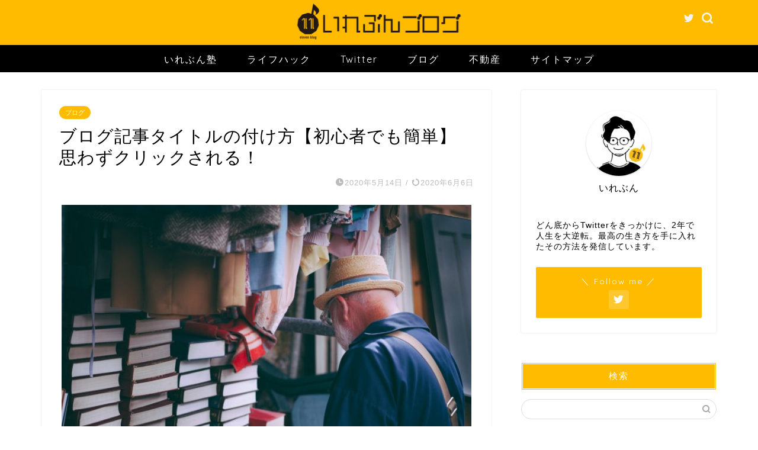

--- FILE ---
content_type: text/html; charset=UTF-8
request_url: https://www.eleven-blog.com/blog-title/
body_size: 29621
content:
<!DOCTYPE html>
<html lang="ja">
<head prefix="og: http://ogp.me/ns# fb: http://ogp.me/ns/fb# article: http://ogp.me/ns/article#">
<meta charset="utf-8">
<meta http-equiv="X-UA-Compatible" content="IE=edge">
<meta name="viewport" content="width=device-width, initial-scale=1">
<!-- ここからOGP -->
<meta property="og:type" content="blog">
<meta property="og:title" content="ブログ記事タイトルの付け方【初心者でも簡単】思わずクリックされる！｜いれぶんブログ"> 
<meta property="og:url" content="https://www.eleven-blog.com/blog-title/"> 
<meta property="og:description" content="ブログの記事タイトルの付け方に関する記事です。
SEOに有効な記事タイトルの決め方、クリックされやすい記事タイトルの決め方について初心者にもわかりやすく解説します。
この記事を読んで最適な記事タイトルを決められるようになりましょう。
"> 
<meta property="og:image" content="https://www.eleven-blog.com/wp-content/uploads/2020/05/clem-onojeghuo-iuEQBbSFuc4-unsplash.jpg">
<meta property="og:site_name" content="いれぶんブログ">
<meta property="fb:admins" content="">
<meta name="twitter:card" content="summary_large_image">
<meta name="twitter:site" content="＠eleven_s_s">
<!-- ここまでOGP --> 

<meta name="description" itemprop="description" content="ブログの記事タイトルの付け方に関する記事です。
SEOに有効な記事タイトルの決め方、クリックされやすい記事タイトルの決め方について初心者にもわかりやすく解説します。
この記事を読んで最適な記事タイトルを決められるようになりましょう。
" >
<meta name="keywords" itemprop="keywords" content="ブログ,記事タイトル,付け方" >

<title>ブログ記事タイトルの付け方【初心者でも簡単】思わずクリックされる！ - いれぶんブログ</title>

		<!-- All in One SEO 4.1.8 -->
		<meta name="description" content="photo:Clem Onojeghuo いれぶん 今回は「ブログ記事タイトルの付け方」について解説します。" />
		<meta name="robots" content="max-image-preview:large" />
		<link rel="canonical" href="https://www.eleven-blog.com/blog-title/" />
		<meta property="og:locale" content="ja_JP" />
		<meta property="og:site_name" content="いれぶんブログ - いつも機嫌良く" />
		<meta property="og:type" content="article" />
		<meta property="og:title" content="ブログ記事タイトルの付け方【初心者でも簡単】思わずクリックされる！ - いれぶんブログ" />
		<meta property="og:description" content="photo:Clem Onojeghuo いれぶん 今回は「ブログ記事タイトルの付け方」について解説します。" />
		<meta property="og:url" content="https://www.eleven-blog.com/blog-title/" />
		<meta property="article:published_time" content="2020-05-14T00:04:09+00:00" />
		<meta property="article:modified_time" content="2020-06-06T02:18:39+00:00" />
		<meta name="twitter:card" content="summary_large_image" />
		<meta name="twitter:title" content="ブログ記事タイトルの付け方【初心者でも簡単】思わずクリックされる！ - いれぶんブログ" />
		<meta name="twitter:description" content="photo:Clem Onojeghuo いれぶん 今回は「ブログ記事タイトルの付け方」について解説します。" />
		<meta name="twitter:image" content="https://www.eleven-blog.com/wp-content/uploads/2020/05/clem-onojeghuo-iuEQBbSFuc4-unsplash.jpg" />
		<script type="application/ld+json" class="aioseo-schema">
			{"@context":"https:\/\/schema.org","@graph":[{"@type":"WebSite","@id":"https:\/\/www.eleven-blog.com\/#website","url":"https:\/\/www.eleven-blog.com\/","name":"\u3044\u308c\u3076\u3093\u30d6\u30ed\u30b0","description":"\u3044\u3064\u3082\u6a5f\u5acc\u826f\u304f","inLanguage":"ja","publisher":{"@id":"https:\/\/www.eleven-blog.com\/#organization"}},{"@type":"Organization","@id":"https:\/\/www.eleven-blog.com\/#organization","name":"\u3044\u308c\u3076\u3093\u30d6\u30ed\u30b0","url":"https:\/\/www.eleven-blog.com\/"},{"@type":"BreadcrumbList","@id":"https:\/\/www.eleven-blog.com\/blog-title\/#breadcrumblist","itemListElement":[{"@type":"ListItem","@id":"https:\/\/www.eleven-blog.com\/#listItem","position":1,"item":{"@type":"WebPage","@id":"https:\/\/www.eleven-blog.com\/","name":"\u30db\u30fc\u30e0","description":"\u3044\u3064\u3082\u6a5f\u5acc\u826f\u304f","url":"https:\/\/www.eleven-blog.com\/"},"nextItem":"https:\/\/www.eleven-blog.com\/blog-title\/#listItem"},{"@type":"ListItem","@id":"https:\/\/www.eleven-blog.com\/blog-title\/#listItem","position":2,"item":{"@type":"WebPage","@id":"https:\/\/www.eleven-blog.com\/blog-title\/","name":"\u30d6\u30ed\u30b0\u8a18\u4e8b\u30bf\u30a4\u30c8\u30eb\u306e\u4ed8\u3051\u65b9\u3010\u521d\u5fc3\u8005\u3067\u3082\u7c21\u5358\u3011\u601d\u308f\u305a\u30af\u30ea\u30c3\u30af\u3055\u308c\u308b\uff01","description":"photo:Clem Onojeghuo \u3044\u308c\u3076\u3093 \u4eca\u56de\u306f\u300c\u30d6\u30ed\u30b0\u8a18\u4e8b\u30bf\u30a4\u30c8\u30eb\u306e\u4ed8\u3051\u65b9\u300d\u306b\u3064\u3044\u3066\u89e3\u8aac\u3057\u307e\u3059\u3002","url":"https:\/\/www.eleven-blog.com\/blog-title\/"},"previousItem":"https:\/\/www.eleven-blog.com\/#listItem"}]},{"@type":"Person","@id":"https:\/\/www.eleven-blog.com\/author\/sido5150\/#author","url":"https:\/\/www.eleven-blog.com\/author\/sido5150\/","name":"sido5150","image":{"@type":"ImageObject","@id":"https:\/\/www.eleven-blog.com\/blog-title\/#authorImage","url":"https:\/\/secure.gravatar.com\/avatar\/13571e3ea0a58811ea5fce52d781b677?s=96&d=mm&r=g","width":96,"height":96,"caption":"sido5150"}},{"@type":"WebPage","@id":"https:\/\/www.eleven-blog.com\/blog-title\/#webpage","url":"https:\/\/www.eleven-blog.com\/blog-title\/","name":"\u30d6\u30ed\u30b0\u8a18\u4e8b\u30bf\u30a4\u30c8\u30eb\u306e\u4ed8\u3051\u65b9\u3010\u521d\u5fc3\u8005\u3067\u3082\u7c21\u5358\u3011\u601d\u308f\u305a\u30af\u30ea\u30c3\u30af\u3055\u308c\u308b\uff01 - \u3044\u308c\u3076\u3093\u30d6\u30ed\u30b0","description":"photo:Clem Onojeghuo \u3044\u308c\u3076\u3093 \u4eca\u56de\u306f\u300c\u30d6\u30ed\u30b0\u8a18\u4e8b\u30bf\u30a4\u30c8\u30eb\u306e\u4ed8\u3051\u65b9\u300d\u306b\u3064\u3044\u3066\u89e3\u8aac\u3057\u307e\u3059\u3002","inLanguage":"ja","isPartOf":{"@id":"https:\/\/www.eleven-blog.com\/#website"},"breadcrumb":{"@id":"https:\/\/www.eleven-blog.com\/blog-title\/#breadcrumblist"},"author":"https:\/\/www.eleven-blog.com\/author\/sido5150\/#author","creator":"https:\/\/www.eleven-blog.com\/author\/sido5150\/#author","image":{"@type":"ImageObject","@id":"https:\/\/www.eleven-blog.com\/#mainImage","url":"https:\/\/www.eleven-blog.com\/wp-content\/uploads\/2020\/05\/clem-onojeghuo-iuEQBbSFuc4-unsplash.jpg","width":1920,"height":1538,"caption":"\u672c\u306e\u30bf\u30a4\u30c8\u30eb\u3092\u9078\u3076\u7537\u6027"},"primaryImageOfPage":{"@id":"https:\/\/www.eleven-blog.com\/blog-title\/#mainImage"},"datePublished":"2020-05-14T00:04:09+09:00","dateModified":"2020-06-06T02:18:39+09:00"},{"@type":"BlogPosting","@id":"https:\/\/www.eleven-blog.com\/blog-title\/#blogposting","name":"\u30d6\u30ed\u30b0\u8a18\u4e8b\u30bf\u30a4\u30c8\u30eb\u306e\u4ed8\u3051\u65b9\u3010\u521d\u5fc3\u8005\u3067\u3082\u7c21\u5358\u3011\u601d\u308f\u305a\u30af\u30ea\u30c3\u30af\u3055\u308c\u308b\uff01 - \u3044\u308c\u3076\u3093\u30d6\u30ed\u30b0","description":"photo:Clem Onojeghuo \u3044\u308c\u3076\u3093 \u4eca\u56de\u306f\u300c\u30d6\u30ed\u30b0\u8a18\u4e8b\u30bf\u30a4\u30c8\u30eb\u306e\u4ed8\u3051\u65b9\u300d\u306b\u3064\u3044\u3066\u89e3\u8aac\u3057\u307e\u3059\u3002","inLanguage":"ja","headline":"\u30d6\u30ed\u30b0\u8a18\u4e8b\u30bf\u30a4\u30c8\u30eb\u306e\u4ed8\u3051\u65b9\u3010\u521d\u5fc3\u8005\u3067\u3082\u7c21\u5358\u3011\u601d\u308f\u305a\u30af\u30ea\u30c3\u30af\u3055\u308c\u308b\uff01","author":{"@id":"https:\/\/www.eleven-blog.com\/author\/sido5150\/#author"},"publisher":{"@id":"https:\/\/www.eleven-blog.com\/#organization"},"datePublished":"2020-05-14T00:04:09+09:00","dateModified":"2020-06-06T02:18:39+09:00","articleSection":"\u30d6\u30ed\u30b0","mainEntityOfPage":{"@id":"https:\/\/www.eleven-blog.com\/blog-title\/#webpage"},"isPartOf":{"@id":"https:\/\/www.eleven-blog.com\/blog-title\/#webpage"},"image":{"@type":"ImageObject","@id":"https:\/\/www.eleven-blog.com\/#articleImage","url":"https:\/\/www.eleven-blog.com\/wp-content\/uploads\/2020\/05\/clem-onojeghuo-iuEQBbSFuc4-unsplash.jpg","width":1920,"height":1538,"caption":"\u672c\u306e\u30bf\u30a4\u30c8\u30eb\u3092\u9078\u3076\u7537\u6027"}}]}
		</script>
		<!-- All in One SEO -->

<link rel='dns-prefetch' href='//ajax.googleapis.com' />
<link rel='dns-prefetch' href='//cdnjs.cloudflare.com' />
<link rel='dns-prefetch' href='//use.fontawesome.com' />
<link rel='dns-prefetch' href='//s.w.org' />
<link rel="alternate" type="application/rss+xml" title="いれぶんブログ &raquo; フィード" href="https://www.eleven-blog.com/feed/" />
<link rel="alternate" type="application/rss+xml" title="いれぶんブログ &raquo; コメントフィード" href="https://www.eleven-blog.com/comments/feed/" />
<link rel="alternate" type="application/rss+xml" title="いれぶんブログ &raquo; ブログ記事タイトルの付け方【初心者でも簡単】思わずクリックされる！ のコメントのフィード" href="https://www.eleven-blog.com/blog-title/feed/" />
		<!-- This site uses the Google Analytics by MonsterInsights plugin v8.4.0 - Using Analytics tracking - https://www.monsterinsights.com/ -->
							<script src="//www.googletagmanager.com/gtag/js?id=UA-159549886-4"  data-cfasync="false" data-wpfc-render="false" type="text/javascript" async></script>
			<script data-cfasync="false" data-wpfc-render="false" type="text/javascript">
				var mi_version = '8.4.0';
				var mi_track_user = true;
				var mi_no_track_reason = '';
				
								var disableStrs = [
															'ga-disable-UA-159549886-4',
									];

				/* Function to detect opted out users */
				function __gtagTrackerIsOptedOut() {
					for ( var index = 0; index < disableStrs.length; index++ ) {
						if ( document.cookie.indexOf( disableStrs[ index ] + '=true' ) > -1 ) {
							return true;
						}
					}

					return false;
				}

				/* Disable tracking if the opt-out cookie exists. */
				if ( __gtagTrackerIsOptedOut() ) {
					for ( var index = 0; index < disableStrs.length; index++ ) {
						window[ disableStrs[ index ] ] = true;
					}
				}

				/* Opt-out function */
				function __gtagTrackerOptout() {
					for ( var index = 0; index < disableStrs.length; index++ ) {
						document.cookie = disableStrs[ index ] + '=true; expires=Thu, 31 Dec 2099 23:59:59 UTC; path=/';
						window[ disableStrs[ index ] ] = true;
					}
				}

				if ( 'undefined' === typeof gaOptout ) {
					function gaOptout() {
						__gtagTrackerOptout();
					}
				}
								window.dataLayer = window.dataLayer || [];

				window.MonsterInsightsDualTracker = {
					helpers: {},
					trackers: {},
				};
				if ( mi_track_user ) {
					function __gtagDataLayer() {
						dataLayer.push( arguments );
					}

					function __gtagTracker( type, name, parameters ) {
						if (!parameters) {
							parameters = {};
						}

						if (parameters.send_to) {
							__gtagDataLayer.apply( null, arguments );
							return;
						}

						if ( type === 'event' ) {
							
															parameters.send_to = monsterinsights_frontend.ua;
								__gtagDataLayer( type, name, parameters );
													} else {
							__gtagDataLayer.apply( null, arguments );
						}
					}
					__gtagTracker( 'js', new Date() );
					__gtagTracker( 'set', {
						'developer_id.dZGIzZG' : true,
											} );
															__gtagTracker( 'config', 'UA-159549886-4', {"forceSSL":"true","link_attribution":"true"} );
										window.gtag = __gtagTracker;											(function () {
							/* https://developers.google.com/analytics/devguides/collection/analyticsjs/ */
							/* ga and __gaTracker compatibility shim. */
							var noopfn = function () {
								return null;
							};
							var newtracker = function () {
								return new Tracker();
							};
							var Tracker = function () {
								return null;
							};
							var p = Tracker.prototype;
							p.get = noopfn;
							p.set = noopfn;
							p.send = function (){
								var args = Array.prototype.slice.call(arguments);
								args.unshift( 'send' );
								__gaTracker.apply(null, args);
							};
							var __gaTracker = function () {
								var len = arguments.length;
								if ( len === 0 ) {
									return;
								}
								var f = arguments[len - 1];
								if ( typeof f !== 'object' || f === null || typeof f.hitCallback !== 'function' ) {
									if ( 'send' === arguments[0] ) {
										var hitConverted, hitObject = false, action;
										if ( 'event' === arguments[1] ) {
											if ( 'undefined' !== typeof arguments[3] ) {
												hitObject = {
													'eventAction': arguments[3],
													'eventCategory': arguments[2],
													'eventLabel': arguments[4],
													'value': arguments[5] ? arguments[5] : 1,
												}
											}
										}
										if ( 'pageview' === arguments[1] ) {
											if ( 'undefined' !== typeof arguments[2] ) {
												hitObject = {
													'eventAction': 'page_view',
													'page_path' : arguments[2],
												}
											}
										}
										if ( typeof arguments[2] === 'object' ) {
											hitObject = arguments[2];
										}
										if ( typeof arguments[5] === 'object' ) {
											Object.assign( hitObject, arguments[5] );
										}
										if ( 'undefined' !== typeof arguments[1].hitType ) {
											hitObject = arguments[1];
											if ( 'pageview' === hitObject.hitType ) {
												hitObject.eventAction = 'page_view';
											}
										}
										if ( hitObject ) {
											action = 'timing' === arguments[1].hitType ? 'timing_complete' : hitObject.eventAction;
											hitConverted = mapArgs( hitObject );
											__gtagTracker( 'event', action, hitConverted );
										}
									}
									return;
								}

								function mapArgs( args ) {
									var arg, hit = {};
									var gaMap = {
										'eventCategory': 'event_category',
										'eventAction': 'event_action',
										'eventLabel': 'event_label',
										'eventValue': 'event_value',
										'nonInteraction': 'non_interaction',
										'timingCategory': 'event_category',
										'timingVar': 'name',
										'timingValue': 'value',
										'timingLabel': 'event_label',
										'page' : 'page_path',
										'location' : 'page_location',
										'title' : 'page_title',
									};
									for ( arg in args ) {
																				if ( ! ( ! args.hasOwnProperty(arg) || ! gaMap.hasOwnProperty(arg) ) ) {
											hit[gaMap[arg]] = args[arg];
										} else {
											hit[arg] = args[arg];
										}
									}
									return hit;
								}

								try {
									f.hitCallback();
								} catch ( ex ) {
								}
							};
							__gaTracker.create = newtracker;
							__gaTracker.getByName = newtracker;
							__gaTracker.getAll = function () {
								return [];
							};
							__gaTracker.remove = noopfn;
							__gaTracker.loaded = true;
							window['__gaTracker'] = __gaTracker;
						})();
									} else {
										console.log( "" );
					( function () {
							function __gtagTracker() {
								return null;
							}
							window['__gtagTracker'] = __gtagTracker;
							window['gtag'] = __gtagTracker;
					} )();
									}
			</script>
				<!-- / Google Analytics by MonsterInsights -->
		<script type="text/javascript">
window._wpemojiSettings = {"baseUrl":"https:\/\/s.w.org\/images\/core\/emoji\/13.1.0\/72x72\/","ext":".png","svgUrl":"https:\/\/s.w.org\/images\/core\/emoji\/13.1.0\/svg\/","svgExt":".svg","source":{"concatemoji":"https:\/\/www.eleven-blog.com\/wp-includes\/js\/wp-emoji-release.min.js?ver=5.9.3"}};
/*! This file is auto-generated */
!function(e,a,t){var n,r,o,i=a.createElement("canvas"),p=i.getContext&&i.getContext("2d");function s(e,t){var a=String.fromCharCode;p.clearRect(0,0,i.width,i.height),p.fillText(a.apply(this,e),0,0);e=i.toDataURL();return p.clearRect(0,0,i.width,i.height),p.fillText(a.apply(this,t),0,0),e===i.toDataURL()}function c(e){var t=a.createElement("script");t.src=e,t.defer=t.type="text/javascript",a.getElementsByTagName("head")[0].appendChild(t)}for(o=Array("flag","emoji"),t.supports={everything:!0,everythingExceptFlag:!0},r=0;r<o.length;r++)t.supports[o[r]]=function(e){if(!p||!p.fillText)return!1;switch(p.textBaseline="top",p.font="600 32px Arial",e){case"flag":return s([127987,65039,8205,9895,65039],[127987,65039,8203,9895,65039])?!1:!s([55356,56826,55356,56819],[55356,56826,8203,55356,56819])&&!s([55356,57332,56128,56423,56128,56418,56128,56421,56128,56430,56128,56423,56128,56447],[55356,57332,8203,56128,56423,8203,56128,56418,8203,56128,56421,8203,56128,56430,8203,56128,56423,8203,56128,56447]);case"emoji":return!s([10084,65039,8205,55357,56613],[10084,65039,8203,55357,56613])}return!1}(o[r]),t.supports.everything=t.supports.everything&&t.supports[o[r]],"flag"!==o[r]&&(t.supports.everythingExceptFlag=t.supports.everythingExceptFlag&&t.supports[o[r]]);t.supports.everythingExceptFlag=t.supports.everythingExceptFlag&&!t.supports.flag,t.DOMReady=!1,t.readyCallback=function(){t.DOMReady=!0},t.supports.everything||(n=function(){t.readyCallback()},a.addEventListener?(a.addEventListener("DOMContentLoaded",n,!1),e.addEventListener("load",n,!1)):(e.attachEvent("onload",n),a.attachEvent("onreadystatechange",function(){"complete"===a.readyState&&t.readyCallback()})),(n=t.source||{}).concatemoji?c(n.concatemoji):n.wpemoji&&n.twemoji&&(c(n.twemoji),c(n.wpemoji)))}(window,document,window._wpemojiSettings);
</script>
<style type="text/css">
img.wp-smiley,
img.emoji {
	display: inline !important;
	border: none !important;
	box-shadow: none !important;
	height: 1em !important;
	width: 1em !important;
	margin: 0 0.07em !important;
	vertical-align: -0.1em !important;
	background: none !important;
	padding: 0 !important;
}
</style>
	<link rel='stylesheet' id='rtoc_style-css'  href='https://www.eleven-blog.com/wp-content/plugins/rich-table-of-content/css/rtoc_style.css?ver=5.9.3' type='text/css' media='all' />
<link rel='stylesheet' id='wp-block-library-css'  href='https://www.eleven-blog.com/wp-includes/css/dist/block-library/style.min.css?ver=5.9.3' type='text/css' media='all' />
<style id='global-styles-inline-css' type='text/css'>
body{--wp--preset--color--black: #000000;--wp--preset--color--cyan-bluish-gray: #abb8c3;--wp--preset--color--white: #ffffff;--wp--preset--color--pale-pink: #f78da7;--wp--preset--color--vivid-red: #cf2e2e;--wp--preset--color--luminous-vivid-orange: #ff6900;--wp--preset--color--luminous-vivid-amber: #fcb900;--wp--preset--color--light-green-cyan: #7bdcb5;--wp--preset--color--vivid-green-cyan: #00d084;--wp--preset--color--pale-cyan-blue: #8ed1fc;--wp--preset--color--vivid-cyan-blue: #0693e3;--wp--preset--color--vivid-purple: #9b51e0;--wp--preset--gradient--vivid-cyan-blue-to-vivid-purple: linear-gradient(135deg,rgba(6,147,227,1) 0%,rgb(155,81,224) 100%);--wp--preset--gradient--light-green-cyan-to-vivid-green-cyan: linear-gradient(135deg,rgb(122,220,180) 0%,rgb(0,208,130) 100%);--wp--preset--gradient--luminous-vivid-amber-to-luminous-vivid-orange: linear-gradient(135deg,rgba(252,185,0,1) 0%,rgba(255,105,0,1) 100%);--wp--preset--gradient--luminous-vivid-orange-to-vivid-red: linear-gradient(135deg,rgba(255,105,0,1) 0%,rgb(207,46,46) 100%);--wp--preset--gradient--very-light-gray-to-cyan-bluish-gray: linear-gradient(135deg,rgb(238,238,238) 0%,rgb(169,184,195) 100%);--wp--preset--gradient--cool-to-warm-spectrum: linear-gradient(135deg,rgb(74,234,220) 0%,rgb(151,120,209) 20%,rgb(207,42,186) 40%,rgb(238,44,130) 60%,rgb(251,105,98) 80%,rgb(254,248,76) 100%);--wp--preset--gradient--blush-light-purple: linear-gradient(135deg,rgb(255,206,236) 0%,rgb(152,150,240) 100%);--wp--preset--gradient--blush-bordeaux: linear-gradient(135deg,rgb(254,205,165) 0%,rgb(254,45,45) 50%,rgb(107,0,62) 100%);--wp--preset--gradient--luminous-dusk: linear-gradient(135deg,rgb(255,203,112) 0%,rgb(199,81,192) 50%,rgb(65,88,208) 100%);--wp--preset--gradient--pale-ocean: linear-gradient(135deg,rgb(255,245,203) 0%,rgb(182,227,212) 50%,rgb(51,167,181) 100%);--wp--preset--gradient--electric-grass: linear-gradient(135deg,rgb(202,248,128) 0%,rgb(113,206,126) 100%);--wp--preset--gradient--midnight: linear-gradient(135deg,rgb(2,3,129) 0%,rgb(40,116,252) 100%);--wp--preset--duotone--dark-grayscale: url('#wp-duotone-dark-grayscale');--wp--preset--duotone--grayscale: url('#wp-duotone-grayscale');--wp--preset--duotone--purple-yellow: url('#wp-duotone-purple-yellow');--wp--preset--duotone--blue-red: url('#wp-duotone-blue-red');--wp--preset--duotone--midnight: url('#wp-duotone-midnight');--wp--preset--duotone--magenta-yellow: url('#wp-duotone-magenta-yellow');--wp--preset--duotone--purple-green: url('#wp-duotone-purple-green');--wp--preset--duotone--blue-orange: url('#wp-duotone-blue-orange');--wp--preset--font-size--small: 13px;--wp--preset--font-size--medium: 20px;--wp--preset--font-size--large: 36px;--wp--preset--font-size--x-large: 42px;}.has-black-color{color: var(--wp--preset--color--black) !important;}.has-cyan-bluish-gray-color{color: var(--wp--preset--color--cyan-bluish-gray) !important;}.has-white-color{color: var(--wp--preset--color--white) !important;}.has-pale-pink-color{color: var(--wp--preset--color--pale-pink) !important;}.has-vivid-red-color{color: var(--wp--preset--color--vivid-red) !important;}.has-luminous-vivid-orange-color{color: var(--wp--preset--color--luminous-vivid-orange) !important;}.has-luminous-vivid-amber-color{color: var(--wp--preset--color--luminous-vivid-amber) !important;}.has-light-green-cyan-color{color: var(--wp--preset--color--light-green-cyan) !important;}.has-vivid-green-cyan-color{color: var(--wp--preset--color--vivid-green-cyan) !important;}.has-pale-cyan-blue-color{color: var(--wp--preset--color--pale-cyan-blue) !important;}.has-vivid-cyan-blue-color{color: var(--wp--preset--color--vivid-cyan-blue) !important;}.has-vivid-purple-color{color: var(--wp--preset--color--vivid-purple) !important;}.has-black-background-color{background-color: var(--wp--preset--color--black) !important;}.has-cyan-bluish-gray-background-color{background-color: var(--wp--preset--color--cyan-bluish-gray) !important;}.has-white-background-color{background-color: var(--wp--preset--color--white) !important;}.has-pale-pink-background-color{background-color: var(--wp--preset--color--pale-pink) !important;}.has-vivid-red-background-color{background-color: var(--wp--preset--color--vivid-red) !important;}.has-luminous-vivid-orange-background-color{background-color: var(--wp--preset--color--luminous-vivid-orange) !important;}.has-luminous-vivid-amber-background-color{background-color: var(--wp--preset--color--luminous-vivid-amber) !important;}.has-light-green-cyan-background-color{background-color: var(--wp--preset--color--light-green-cyan) !important;}.has-vivid-green-cyan-background-color{background-color: var(--wp--preset--color--vivid-green-cyan) !important;}.has-pale-cyan-blue-background-color{background-color: var(--wp--preset--color--pale-cyan-blue) !important;}.has-vivid-cyan-blue-background-color{background-color: var(--wp--preset--color--vivid-cyan-blue) !important;}.has-vivid-purple-background-color{background-color: var(--wp--preset--color--vivid-purple) !important;}.has-black-border-color{border-color: var(--wp--preset--color--black) !important;}.has-cyan-bluish-gray-border-color{border-color: var(--wp--preset--color--cyan-bluish-gray) !important;}.has-white-border-color{border-color: var(--wp--preset--color--white) !important;}.has-pale-pink-border-color{border-color: var(--wp--preset--color--pale-pink) !important;}.has-vivid-red-border-color{border-color: var(--wp--preset--color--vivid-red) !important;}.has-luminous-vivid-orange-border-color{border-color: var(--wp--preset--color--luminous-vivid-orange) !important;}.has-luminous-vivid-amber-border-color{border-color: var(--wp--preset--color--luminous-vivid-amber) !important;}.has-light-green-cyan-border-color{border-color: var(--wp--preset--color--light-green-cyan) !important;}.has-vivid-green-cyan-border-color{border-color: var(--wp--preset--color--vivid-green-cyan) !important;}.has-pale-cyan-blue-border-color{border-color: var(--wp--preset--color--pale-cyan-blue) !important;}.has-vivid-cyan-blue-border-color{border-color: var(--wp--preset--color--vivid-cyan-blue) !important;}.has-vivid-purple-border-color{border-color: var(--wp--preset--color--vivid-purple) !important;}.has-vivid-cyan-blue-to-vivid-purple-gradient-background{background: var(--wp--preset--gradient--vivid-cyan-blue-to-vivid-purple) !important;}.has-light-green-cyan-to-vivid-green-cyan-gradient-background{background: var(--wp--preset--gradient--light-green-cyan-to-vivid-green-cyan) !important;}.has-luminous-vivid-amber-to-luminous-vivid-orange-gradient-background{background: var(--wp--preset--gradient--luminous-vivid-amber-to-luminous-vivid-orange) !important;}.has-luminous-vivid-orange-to-vivid-red-gradient-background{background: var(--wp--preset--gradient--luminous-vivid-orange-to-vivid-red) !important;}.has-very-light-gray-to-cyan-bluish-gray-gradient-background{background: var(--wp--preset--gradient--very-light-gray-to-cyan-bluish-gray) !important;}.has-cool-to-warm-spectrum-gradient-background{background: var(--wp--preset--gradient--cool-to-warm-spectrum) !important;}.has-blush-light-purple-gradient-background{background: var(--wp--preset--gradient--blush-light-purple) !important;}.has-blush-bordeaux-gradient-background{background: var(--wp--preset--gradient--blush-bordeaux) !important;}.has-luminous-dusk-gradient-background{background: var(--wp--preset--gradient--luminous-dusk) !important;}.has-pale-ocean-gradient-background{background: var(--wp--preset--gradient--pale-ocean) !important;}.has-electric-grass-gradient-background{background: var(--wp--preset--gradient--electric-grass) !important;}.has-midnight-gradient-background{background: var(--wp--preset--gradient--midnight) !important;}.has-small-font-size{font-size: var(--wp--preset--font-size--small) !important;}.has-medium-font-size{font-size: var(--wp--preset--font-size--medium) !important;}.has-large-font-size{font-size: var(--wp--preset--font-size--large) !important;}.has-x-large-font-size{font-size: var(--wp--preset--font-size--x-large) !important;}
</style>
<link rel='stylesheet' id='contact-form-7-css'  href='https://www.eleven-blog.com/wp-content/plugins/contact-form-7/includes/css/styles.css?ver=5.5.6' type='text/css' media='all' />
<link rel='stylesheet' id='wpdm-font-awesome-css'  href='https://www.eleven-blog.com/wp-content/plugins/download-manager/assets/fontawesome/css/all.css?ver=5.9.3' type='text/css' media='all' />
<link rel='stylesheet' id='wpdm-front-bootstrap-css'  href='https://www.eleven-blog.com/wp-content/plugins/download-manager/assets/bootstrap/css/bootstrap.min.css?ver=5.9.3' type='text/css' media='all' />
<link rel='stylesheet' id='wpdm-front-css'  href='https://www.eleven-blog.com/wp-content/plugins/download-manager/assets/css/front.css?ver=5.9.3' type='text/css' media='all' />
<link rel='stylesheet' id='parent-style-css'  href='https://www.eleven-blog.com/wp-content/themes/jin/style.css?ver=5.9.3' type='text/css' media='all' />
<link rel='stylesheet' id='theme-style-css'  href='https://www.eleven-blog.com/wp-content/themes/jin-child/style.css?ver=5.9.3' type='text/css' media='all' />
<link rel='stylesheet' id='fontawesome-style-css'  href='https://use.fontawesome.com/releases/v5.6.3/css/all.css?ver=5.9.3' type='text/css' media='all' />
<link rel='stylesheet' id='swiper-style-css'  href='https://cdnjs.cloudflare.com/ajax/libs/Swiper/4.0.7/css/swiper.min.css?ver=5.9.3' type='text/css' media='all' />
<script type='text/javascript' src='https://ajax.googleapis.com/ajax/libs/jquery/1.12.4/jquery.min.js?ver=5.9.3' id='jquery-js'></script>
<script type='text/javascript' id='monsterinsights-frontend-script-js-extra'>
/* <![CDATA[ */
var monsterinsights_frontend = {"js_events_tracking":"true","download_extensions":"doc,pdf,ppt,zip,xls,docx,pptx,xlsx","inbound_paths":"[{\"path\":\"\\\/go\\\/\",\"label\":\"affiliate\"},{\"path\":\"\\\/recommend\\\/\",\"label\":\"affiliate\"}]","home_url":"https:\/\/www.eleven-blog.com","hash_tracking":"false","ua":"UA-159549886-4","v4_id":""};
/* ]]> */
</script>
<script type='text/javascript' src='https://www.eleven-blog.com/wp-content/plugins/google-analytics-for-wordpress/assets/js/frontend-gtag.min.js?ver=8.4.0' id='monsterinsights-frontend-script-js'></script>
<script type='text/javascript' src='https://www.eleven-blog.com/wp-content/plugins/download-manager/assets/bootstrap/js/popper.min.js?ver=5.9.3' id='wpdm-poper-js'></script>
<script type='text/javascript' src='https://www.eleven-blog.com/wp-content/plugins/download-manager/assets/bootstrap/js/bootstrap.min.js?ver=5.9.3' id='wpdm-front-bootstrap-js'></script>
<script type='text/javascript' id='wpdm-frontjs-js-extra'>
/* <![CDATA[ */
var wpdm_url = {"home":"https:\/\/www.eleven-blog.com\/","site":"https:\/\/www.eleven-blog.com\/","ajax":"https:\/\/www.eleven-blog.com\/wp-admin\/admin-ajax.php"};
var wpdm_js = {"spinner":"<i class=\"fas fa-sun fa-spin\"><\/i>"};
/* ]]> */
</script>
<script type='text/javascript' src='https://www.eleven-blog.com/wp-content/plugins/download-manager/assets/js/front.js?ver=3.2.39' id='wpdm-frontjs-js'></script>
<link rel="https://api.w.org/" href="https://www.eleven-blog.com/wp-json/" /><link rel="alternate" type="application/json" href="https://www.eleven-blog.com/wp-json/wp/v2/posts/1184" /><link rel='shortlink' href='https://www.eleven-blog.com/?p=1184' />
<link rel="alternate" type="application/json+oembed" href="https://www.eleven-blog.com/wp-json/oembed/1.0/embed?url=https%3A%2F%2Fwww.eleven-blog.com%2Fblog-title%2F" />
<link rel="alternate" type="text/xml+oembed" href="https://www.eleven-blog.com/wp-json/oembed/1.0/embed?url=https%3A%2F%2Fwww.eleven-blog.com%2Fblog-title%2F&#038;format=xml" />
	<style type="text/css">
		#wrapper{
							background-color: #ffffff;
				background-image: url();
					}
		.related-entry-headline-text span:before,
		#comment-title span:before,
		#reply-title span:before{
			background-color: #ffbb00;
			border-color: #ffbb00!important;
		}
		
		#breadcrumb:after,
		#page-top a{	
			background-color: #ffbb00;
		}
				footer{
			background-color: #ffbb00;
		}
		.footer-inner a,
		#copyright,
		#copyright-center{
			border-color: #fff!important;
			color: #fff!important;
		}
		#footer-widget-area
		{
			border-color: #fff!important;
		}
				.page-top-footer a{
			color: #ffbb00!important;
		}
				#breadcrumb ul li,
		#breadcrumb ul li a{
			color: #ffbb00!important;
		}
		
		body,
		a,
		a:link,
		a:visited,
		.my-profile,
		.widgettitle,
		.tabBtn-mag label{
			color: #000000;
		}
		a:hover{
			color: #008db7;
		}
						.widget_nav_menu ul > li > a:before,
		.widget_categories ul > li > a:before,
		.widget_pages ul > li > a:before,
		.widget_recent_entries ul > li > a:before,
		.widget_archive ul > li > a:before,
		.widget_archive form:after,
		.widget_categories form:after,
		.widget_nav_menu ul > li > ul.sub-menu > li > a:before,
		.widget_categories ul > li > .children > li > a:before,
		.widget_pages ul > li > .children > li > a:before,
		.widget_nav_menu ul > li > ul.sub-menu > li > ul.sub-menu li > a:before,
		.widget_categories ul > li > .children > li > .children li > a:before,
		.widget_pages ul > li > .children > li > .children li > a:before{
			color: #ffbb00;
		}
		.widget_nav_menu ul .sub-menu .sub-menu li a:before{
			background-color: #000000!important;
		}
		footer .footer-widget,
		footer .footer-widget a,
		footer .footer-widget ul li,
		.footer-widget.widget_nav_menu ul > li > a:before,
		.footer-widget.widget_categories ul > li > a:before,
		.footer-widget.widget_recent_entries ul > li > a:before,
		.footer-widget.widget_pages ul > li > a:before,
		.footer-widget.widget_archive ul > li > a:before,
		footer .widget_tag_cloud .tagcloud a:before{
			color: #fff!important;
			border-color: #fff!important;
		}
		footer .footer-widget .widgettitle{
			color: #fff!important;
			border-color: #ffbb00!important;
		}
		footer .widget_nav_menu ul .children .children li a:before,
		footer .widget_categories ul .children .children li a:before,
		footer .widget_nav_menu ul .sub-menu .sub-menu li a:before{
			background-color: #fff!important;
		}
		#drawernav a:hover,
		.post-list-title,
		#prev-next p,
		#toc_container .toc_list li a{
			color: #000000!important;
		}
		
		#header-box{
			background-color: #ffbb00;
		}
						@media (min-width: 768px) {
		#header-box .header-box10-bg:before,
		#header-box .header-box11-bg:before{
			border-radius: 2px;
		}
		}
										@media (min-width: 768px) {
			.top-image-meta{
				margin-top: calc(0px - 30px);
			}
		}
		@media (min-width: 1200px) {
			.top-image-meta{
				margin-top: calc(0px);
			}
		}
				.pickup-contents:before{
			background-color: #ffbb00!important;
		}
		
		.main-image-text{
			color: #e2e2e2;
		}
		.main-image-text-sub{
			color: #ffffff;
		}
		
				@media (min-width: 481px) {
			#site-info{
				padding-top: px!important;
				padding-bottom: px!important;
			}
		}
		
		#site-info span a{
			color: #000000!important;
		}
		
				#headmenu .headsns .line a svg{
			fill: #f4f4f4!important;
		}
		#headmenu .headsns a,
		#headmenu{
			color: #f4f4f4!important;
			border-color:#f4f4f4!important;
		}
						.profile-follow .line-sns a svg{
			fill: #ffbb00!important;
		}
		.profile-follow .line-sns a:hover svg{
			fill: #ffbb00!important;
		}
		.profile-follow a{
			color: #ffbb00!important;
			border-color:#ffbb00!important;
		}
		.profile-follow a:hover,
		#headmenu .headsns a:hover{
			color:#ffbb00!important;
			border-color:#ffbb00!important;
		}
				.search-box:hover{
			color:#ffbb00!important;
			border-color:#ffbb00!important;
		}
				#header #headmenu .headsns .line a:hover svg{
			fill:#ffbb00!important;
		}
		.cps-icon-bar,
		#navtoggle:checked + .sp-menu-open .cps-icon-bar{
			background-color: #000000;
		}
		#nav-container{
			background-color: #000000;
		}
		.menu-box .menu-item svg{
			fill:#ffffff;
		}
		#drawernav ul.menu-box > li > a,
		#drawernav2 ul.menu-box > li > a,
		#drawernav3 ul.menu-box > li > a,
		#drawernav4 ul.menu-box > li > a,
		#drawernav5 ul.menu-box > li > a,
		#drawernav ul.menu-box > li.menu-item-has-children:after,
		#drawernav2 ul.menu-box > li.menu-item-has-children:after,
		#drawernav3 ul.menu-box > li.menu-item-has-children:after,
		#drawernav4 ul.menu-box > li.menu-item-has-children:after,
		#drawernav5 ul.menu-box > li.menu-item-has-children:after{
			color: #ffffff!important;
		}
		#drawernav ul.menu-box li a,
		#drawernav2 ul.menu-box li a,
		#drawernav3 ul.menu-box li a,
		#drawernav4 ul.menu-box li a,
		#drawernav5 ul.menu-box li a{
			font-size: 16px!important;
		}
		#drawernav3 ul.menu-box > li{
			color: #000000!important;
		}
		#drawernav4 .menu-box > .menu-item > a:after,
		#drawernav3 .menu-box > .menu-item > a:after,
		#drawernav .menu-box > .menu-item > a:after{
			background-color: #ffffff!important;
		}
		#drawernav2 .menu-box > .menu-item:hover,
		#drawernav5 .menu-box > .menu-item:hover{
			border-top-color: #ffbb00!important;
		}
				.cps-info-bar a{
			background-color: #ffcd44!important;
		}
				@media (min-width: 768px) {
			.post-list-mag .post-list-item:not(:nth-child(2n)){
				margin-right: 2.6%;
			}
		}
				@media (min-width: 768px) {
			#tab-1:checked ~ .tabBtn-mag li [for="tab-1"]:after,
			#tab-2:checked ~ .tabBtn-mag li [for="tab-2"]:after,
			#tab-3:checked ~ .tabBtn-mag li [for="tab-3"]:after,
			#tab-4:checked ~ .tabBtn-mag li [for="tab-4"]:after{
				border-top-color: #ffbb00!important;
			}
			.tabBtn-mag label{
				border-bottom-color: #ffbb00!important;
			}
		}
		#tab-1:checked ~ .tabBtn-mag li [for="tab-1"],
		#tab-2:checked ~ .tabBtn-mag li [for="tab-2"],
		#tab-3:checked ~ .tabBtn-mag li [for="tab-3"],
		#tab-4:checked ~ .tabBtn-mag li [for="tab-4"],
		#prev-next a.next:after,
		#prev-next a.prev:after,
		.more-cat-button a:hover span:before{
			background-color: #ffbb00!important;
		}
		

		.swiper-slide .post-list-cat,
		.post-list-mag .post-list-cat,
		.post-list-mag3col .post-list-cat,
		.post-list-mag-sp1col .post-list-cat,
		.swiper-pagination-bullet-active,
		.pickup-cat,
		.post-list .post-list-cat,
		#breadcrumb .bcHome a:hover span:before,
		.popular-item:nth-child(1) .pop-num,
		.popular-item:nth-child(2) .pop-num,
		.popular-item:nth-child(3) .pop-num{
			background-color: #ffbb00!important;
		}
		.sidebar-btn a,
		.profile-sns-menu{
			background-color: #ffbb00!important;
		}
		.sp-sns-menu a,
		.pickup-contents-box a:hover .pickup-title{
			border-color: #ffbb00!important;
			color: #ffbb00!important;
		}
				.pro-line svg{
			fill: #ffbb00!important;
		}
		.cps-post-cat a,
		.meta-cat,
		.popular-cat{
			background-color: #ffbb00!important;
			border-color: #ffbb00!important;
		}
		.tagicon,
		.tag-box a,
		#toc_container .toc_list > li,
		#toc_container .toc_title{
			color: #ffbb00!important;
		}
		.widget_tag_cloud a::before{
			color: #000000!important;
		}
		.tag-box a,
		#toc_container:before{
			border-color: #ffbb00!important;
		}
		.cps-post-cat a:hover{
			color: #008db7!important;
		}
		.pagination li:not([class*="current"]) a:hover,
		.widget_tag_cloud a:hover{
			background-color: #ffbb00!important;
		}
		.pagination li:not([class*="current"]) a:hover{
			opacity: 0.5!important;
		}
		.pagination li.current a{
			background-color: #ffbb00!important;
			border-color: #ffbb00!important;
		}
		.nextpage a:hover span {
			color: #ffbb00!important;
			border-color: #ffbb00!important;
		}
		.cta-content:before{
			background-color: #6FBFCA!important;
		}
		.cta-text,
		.info-title{
			color: #fff!important;
		}
		#footer-widget-area.footer_style1 .widgettitle{
			border-color: #ffbb00!important;
		}
		.sidebar_style1 .widgettitle,
		.sidebar_style5 .widgettitle{
			border-color: #ffbb00!important;
		}
		.sidebar_style2 .widgettitle,
		.sidebar_style4 .widgettitle,
		.sidebar_style6 .widgettitle,
		#home-bottom-widget .widgettitle,
		#home-top-widget .widgettitle,
		#post-bottom-widget .widgettitle,
		#post-top-widget .widgettitle{
			background-color: #ffbb00!important;
		}
		#home-bottom-widget .widget_search .search-box input[type="submit"],
		#home-top-widget .widget_search .search-box input[type="submit"],
		#post-bottom-widget .widget_search .search-box input[type="submit"],
		#post-top-widget .widget_search .search-box input[type="submit"]{
			background-color: #ffbb00!important;
		}
		
		.tn-logo-size{
			font-size: 25%!important;
		}
		@media (min-width: 481px) {
		.tn-logo-size img{
			width: calc(25%*0.5)!important;
		}
		}
		@media (min-width: 768px) {
		.tn-logo-size img{
			width: calc(25%*2.2)!important;
		}
		}
		@media (min-width: 1200px) {
		.tn-logo-size img{
			width: 25%!important;
		}
		}
		.sp-logo-size{
			font-size: 100%!important;
		}
		.sp-logo-size img{
			width: 100%!important;
		}
				.cps-post-main ul > li:before,
		.cps-post-main ol > li:before{
			background-color: #ffbb00!important;
		}
		.profile-card .profile-title{
			background-color: #ffbb00!important;
		}
		.profile-card{
			border-color: #ffbb00!important;
		}
		.cps-post-main a{
			color:#008db7;
		}
		.cps-post-main .marker{
			background: -webkit-linear-gradient( transparent 60%, #ffda77 0% ) ;
			background: linear-gradient( transparent 60%, #ffda77 0% ) ;
		}
		.cps-post-main .marker2{
			background: -webkit-linear-gradient( transparent 60%, #a9eaf2 0% ) ;
			background: linear-gradient( transparent 60%, #a9eaf2 0% ) ;
		}
		.cps-post-main .jic-sc{
			color:#e9546b;
		}
		
		
		.simple-box1{
			border-color:#ef9b9b!important;
		}
		.simple-box2{
			border-color:#f2bf7d!important;
		}
		.simple-box3{
			border-color:#b5e28a!important;
		}
		.simple-box4{
			border-color:#7badd8!important;
		}
		.simple-box4:before{
			background-color: #7badd8;
		}
		.simple-box5{
			border-color:#e896c7!important;
		}
		.simple-box5:before{
			background-color: #e896c7;
		}
		.simple-box6{
			background-color:#fffdef!important;
		}
		.simple-box7{
			border-color:#def1f9!important;
		}
		.simple-box7:before{
			background-color:#def1f9!important;
		}
		.simple-box8{
			border-color:#96ddc1!important;
		}
		.simple-box8:before{
			background-color:#96ddc1!important;
		}
		.simple-box9:before{
			background-color:#e1c0e8!important;
		}
				.simple-box9:after{
			border-color:#e1c0e8 #e1c0e8 #fff #fff!important;
		}
				
		.kaisetsu-box1:before,
		.kaisetsu-box1-title{
			background-color:#ffb49e!important;
		}
		.kaisetsu-box2{
			border-color:#89c2f4!important;
		}
		.kaisetsu-box2-title{
			background-color:#89c2f4!important;
		}
		.kaisetsu-box4{
			border-color:#ea91a9!important;
		}
		.kaisetsu-box4-title{
			background-color:#ea91a9!important;
		}
		.kaisetsu-box5:before{
			background-color:#57b3ba!important;
		}
		.kaisetsu-box5-title{
			background-color:#57b3ba!important;
		}
		
		.concept-box1{
			border-color:#85db8f!important;
		}
		.concept-box1:after{
			background-color:#85db8f!important;
		}
		.concept-box1:before{
			content:"ポイント"!important;
			color:#85db8f!important;
		}
		.concept-box2{
			border-color:#f7cf6a!important;
		}
		.concept-box2:after{
			background-color:#f7cf6a!important;
		}
		.concept-box2:before{
			content:"注意点"!important;
			color:#f7cf6a!important;
		}
		.concept-box3{
			border-color:#86cee8!important;
		}
		.concept-box3:after{
			background-color:#86cee8!important;
		}
		.concept-box3:before{
			content:"良い例"!important;
			color:#86cee8!important;
		}
		.concept-box4{
			border-color:#ed8989!important;
		}
		.concept-box4:after{
			background-color:#ed8989!important;
		}
		.concept-box4:before{
			content:"悪い例"!important;
			color:#ed8989!important;
		}
		.concept-box5{
			border-color:#9e9e9e!important;
		}
		.concept-box5:after{
			background-color:#9e9e9e!important;
		}
		.concept-box5:before{
			content:"参考"!important;
			color:#9e9e9e!important;
		}
		.concept-box6{
			border-color:#8eaced!important;
		}
		.concept-box6:after{
			background-color:#8eaced!important;
		}
		.concept-box6:before{
			content:"メモ"!important;
			color:#8eaced!important;
		}
		
		.innerlink-box1,
		.blog-card{
			border-color:#73bc9b!important;
		}
		.innerlink-box1-title{
			background-color:#73bc9b!important;
			border-color:#73bc9b!important;
		}
		.innerlink-box1:before,
		.blog-card-hl-box{
			background-color:#73bc9b!important;
		}
				
		.jin-ac-box01-title::after{
			color: #ffbb00;
		}
		
		.color-button01 a,
		.color-button01 a:hover,
		.color-button01:before{
			background-color: #008db7!important;
		}
		.top-image-btn-color a,
		.top-image-btn-color a:hover,
		.top-image-btn-color:before{
			background-color: #ffcd44!important;
		}
		.color-button02 a,
		.color-button02 a:hover,
		.color-button02:before{
			background-color: #d9333f!important;
		}
		
		.color-button01-big a,
		.color-button01-big a:hover,
		.color-button01-big:before{
			background-color: #3296d1!important;
		}
		.color-button01-big a,
		.color-button01-big:before{
			border-radius: 5px!important;
		}
		.color-button01-big a{
			padding-top: 20px!important;
			padding-bottom: 20px!important;
		}
		
		.color-button02-big a,
		.color-button02-big a:hover,
		.color-button02-big:before{
			background-color: #83d159!important;
		}
		.color-button02-big a,
		.color-button02-big:before{
			border-radius: 5px!important;
		}
		.color-button02-big a{
			padding-top: 20px!important;
			padding-bottom: 20px!important;
		}
				.color-button01-big{
			width: 75%!important;
		}
		.color-button02-big{
			width: 75%!important;
		}
				
		
					.top-image-btn-color:before,
			.color-button01:before,
			.color-button02:before,
			.color-button01-big:before,
			.color-button02-big:before{
				bottom: -1px;
				left: -1px;
				width: 100%;
				height: 100%;
				border-radius: 6px;
				box-shadow: 0px 1px 5px 0px rgba(0, 0, 0, 0.25);
				-webkit-transition: all .4s;
				transition: all .4s;
			}
			.top-image-btn-color a:hover,
			.color-button01 a:hover,
			.color-button02 a:hover,
			.color-button01-big a:hover,
			.color-button02-big a:hover{
				-webkit-transform: translateY(2px);
				transform: translateY(2px);
				-webkit-filter: brightness(0.95);
				 filter: brightness(0.95);
			}
			.top-image-btn-color:hover:before,
			.color-button01:hover:before,
			.color-button02:hover:before,
			.color-button01-big:hover:before,
			.color-button02-big:hover:before{
				-webkit-transform: translateY(2px);
				transform: translateY(2px);
				box-shadow: none!important;
			}
				
		.h2-style01 h2,
		.h2-style02 h2:before,
		.h2-style03 h2,
		.h2-style04 h2:before,
		.h2-style05 h2,
		.h2-style07 h2:before,
		.h2-style07 h2:after,
		.h3-style03 h3:before,
		.h3-style02 h3:before,
		.h3-style05 h3:before,
		.h3-style07 h3:before,
		.h2-style08 h2:after,
		.h2-style10 h2:before,
		.h2-style10 h2:after,
		.h3-style02 h3:after,
		.h4-style02 h4:before{
			background-color: #ffbb00!important;
		}
		.h3-style01 h3,
		.h3-style04 h3,
		.h3-style05 h3,
		.h3-style06 h3,
		.h4-style01 h4,
		.h2-style02 h2,
		.h2-style08 h2,
		.h2-style08 h2:before,
		.h2-style09 h2,
		.h4-style03 h4{
			border-color: #ffbb00!important;
		}
		.h2-style05 h2:before{
			border-top-color: #ffbb00!important;
		}
		.h2-style06 h2:before,
		.sidebar_style3 .widgettitle:after{
			background-image: linear-gradient(
				-45deg,
				transparent 25%,
				#ffbb00 25%,
				#ffbb00 50%,
				transparent 50%,
				transparent 75%,
				#ffbb00 75%,
				#ffbb00			);
		}
				.jin-h2-icons.h2-style02 h2 .jic:before,
		.jin-h2-icons.h2-style04 h2 .jic:before,
		.jin-h2-icons.h2-style06 h2 .jic:before,
		.jin-h2-icons.h2-style07 h2 .jic:before,
		.jin-h2-icons.h2-style08 h2 .jic:before,
		.jin-h2-icons.h2-style09 h2 .jic:before,
		.jin-h2-icons.h2-style10 h2 .jic:before,
		.jin-h3-icons.h3-style01 h3 .jic:before,
		.jin-h3-icons.h3-style02 h3 .jic:before,
		.jin-h3-icons.h3-style03 h3 .jic:before,
		.jin-h3-icons.h3-style04 h3 .jic:before,
		.jin-h3-icons.h3-style05 h3 .jic:before,
		.jin-h3-icons.h3-style06 h3 .jic:before,
		.jin-h3-icons.h3-style07 h3 .jic:before,
		.jin-h4-icons.h4-style01 h4 .jic:before,
		.jin-h4-icons.h4-style02 h4 .jic:before,
		.jin-h4-icons.h4-style03 h4 .jic:before,
		.jin-h4-icons.h4-style04 h4 .jic:before{
			color:#ffbb00;
		}
		
		@media all and (-ms-high-contrast:none){
			*::-ms-backdrop, .color-button01:before,
			.color-button02:before,
			.color-button01-big:before,
			.color-button02-big:before{
				background-color: #595857!important;
			}
		}
		
		.jin-lp-h2 h2,
		.jin-lp-h2 h2{
			background-color: transparent!important;
			border-color: transparent!important;
			color: #000000!important;
		}
		.jincolumn-h3style2{
			border-color:#ffbb00!important;
		}
		.jinlph2-style1 h2:first-letter{
			color:#ffbb00!important;
		}
		.jinlph2-style2 h2,
		.jinlph2-style3 h2{
			border-color:#ffbb00!important;
		}
		.jin-photo-title .jin-fusen1-down,
		.jin-photo-title .jin-fusen1-even,
		.jin-photo-title .jin-fusen1-up{
			border-left-color:#ffbb00;
		}
		.jin-photo-title .jin-fusen2,
		.jin-photo-title .jin-fusen3{
			background-color:#ffbb00;
		}
		.jin-photo-title .jin-fusen2:before,
		.jin-photo-title .jin-fusen3:before {
			border-top-color: #ffbb00;
		}
		.has-huge-font-size{
			font-size:42px!important;
		}
		.has-large-font-size{
			font-size:36px!important;
		}
		.has-medium-font-size{
			font-size:20px!important;
		}
		.has-normal-font-size{
			font-size:16px!important;
		}
		.has-small-font-size{
			font-size:13px!important;
		}
		
		
	</style>
<style type="text/css">.recentcomments a{display:inline !important;padding:0 !important;margin:0 !important;}</style><noscript><style>.lazyload[data-src]{display:none !important;}</style></noscript><style>.lazyload{background-image:none !important;}.lazyload:before{background-image:none !important;}</style>	<style type="text/css">
		/*<!-- rtoc -->*/
		.rtoc-mokuji-content {
			background-color: #ffffff;
		}

		.rtoc-mokuji-content.frame1 {
			border: 1px solid #ffbb00;
		}

		.rtoc-mokuji-content #rtoc-mokuji-title {
			color: #ffbb00;
		}

		.rtoc-mokuji-content .rtoc-mokuji li>a {
			color: #333333;
		}

		.rtoc-mokuji-content .mokuji_ul.level-1>.rtoc-item::before {
			background-color: #ffbb00 !important;
		}

		.rtoc-mokuji-content .mokuji_ul.level-2>.rtoc-item::before {
			background-color: #ffbb00 !important;
		}
		.rtoc-mokuji-content.frame2::before, .rtoc-mokuji-content.frame3, .rtoc-mokuji-content.frame4, .rtoc-mokuji-content.frame5{
			border-color:#ffbb00;
		}
		.rtoc-mokuji-content.frame5::before, .rtoc-mokuji-content.frame5::after{
			background-color:#ffbb00;
		}

		.cls-1,
		.cls-2 {
			stroke: #ffbb00;
		}

		.rtoc-mokuji-content .decimal_ol.level-2>.rtoc-item::before,
		.rtoc-mokuji-content .mokuji_ol.level-2>.rtoc-item::before,
		.rtoc-mokuji-content .decimal_ol.level-2 > .rtoc-item::after {
			color: #ffbb00;
			background-color: #ffbb00;
		}
		.rtoc-mokuji-content .rtoc-mokuji.level-1 > .rtoc-item::before{
			color: #ffbb00;
		}

		.rtoc-mokuji-content .decimal_ol>.rtoc-item::after {
			background-color: #ffbb00;
		}

		.rtoc-mokuji-content .decimal_ol>.rtoc-item::before {
			color: #ffbb00;
		}
		/*rtoc_return*/
		#rtoc_return a::before {
			background-image: url(https://www.eleven-blog.com/wp-content/plugins/rich-table-of-content/include/../img/rtoc_return.png);
		}

		#rtoc_return a {
			background-color: #ffbb00 !important;
		}

		/* アクセントポイント */
		.rtoc-mokuji-content .level-1>.rtoc-item #rtocAC.accent-point::after {
			background-color: #ffbb00;
		}

		.rtoc-mokuji-content .level-2>.rtoc-item #rtocAC.accent-point::after {
			background-color: #ffbb00;
		}
		/* rtoc_addon */
		
	</style>
				<style type="text/css">
				.rtoc-mokuji-content #rtoc-mokuji-title{
					color:#ffbb00;
				}

				.rtoc-mokuji-content.frame2::before,
				.rtoc-mokuji-content.frame3,
				.rtoc-mokuji-content.frame4,
				.rtoc-mokuji-content.frame5 {
					border-color: #ffbb00;
				}

				.rtoc-mokuji-content .decimal_ol>.rtoc-item::before,
				.rtoc-mokuji-content .decimal_ol.level-2>.rtoc-item::before,
				.rtoc-mokuji-content .mokuji_ol>.rtoc-item::before {
					color: #ffbb00;
				}

				.rtoc-mokuji-content .decimal_ol>.rtoc-item::after,
				.rtoc-mokuji-content .decimal_ol>.rtoc-item::after,
				.rtoc-mokuji-content .mokuji_ul.level-1>.rtoc-item::before,
				.rtoc-mokuji-content .mokuji_ul.level-2>.rtoc-item::before {
					background-color: #ffbb00 !important;
				}

							</style>
<link rel="icon" href="https://www.eleven-blog.com/wp-content/uploads/2022/06/cropped-nZHxvaJj-32x32.jpg" sizes="32x32" />
<link rel="icon" href="https://www.eleven-blog.com/wp-content/uploads/2022/06/cropped-nZHxvaJj-192x192.jpg" sizes="192x192" />
<link rel="apple-touch-icon" href="https://www.eleven-blog.com/wp-content/uploads/2022/06/cropped-nZHxvaJj-180x180.jpg" />
<meta name="msapplication-TileImage" content="https://www.eleven-blog.com/wp-content/uploads/2022/06/cropped-nZHxvaJj-270x270.jpg" />
		<style type="text/css" id="wp-custom-css">
			.balloon-box {
padding-bottom: 20px;
}

@media (min-width: 768px){
    
.balloon-icon {
width:100px;
height:100px;
}

.balloon-icon img{
width:100px;
}
    
.balloon-right .balloon-serif{
margin: 0 125px 40px 125px;
}

.balloon-left .balloon-serif{
margin: 0 125px 40px 125px;
}
    
.icon-name{
width: 100px;
top: 105px;
font-size: 12px;
    }
}

@media (max-width: 767px)
{
    
.balloon-icon {
width:80px;
height:80px;
}

.balloon-icon img{
width:80px;
}
    
.balloon-right .balloon-serif{
margin: 0 98px 30px 0px;
}

.balloon-left .balloon-serif{
margin: 0 0px 30px 98px;
}
    
.icon-name{
width: 80px;
top:82px;
font-size: 11px;
}   
}.shoplinkamazon a, .shoplinkkindle a, .shoplinkrakuten a, .shoplinkyahoo a {
  transition: all ease-in-out .3s;
  display: block;
  text-decoration: none;
  text-align: center;
  padding: 13px;
}

.shoplinkamazon a:hover, .shoplinkkindle a:hover, .shoplinkrakuten a:hover, .shoplinkyahoo a:hover {
  box-shadow: 0 10px 20px -5px rgba(0, 0, 0, 0.2);
  -moz-transform: translateY(-2px);
  -webkit-transform: translateY(-2px);
  transform: translateY(-2px);
}

.shoplinkamazon a {
  background: #FF9901;
  border-radius: 7px;
  color: #fff;
}

.shoplinkkindle a {
  background: #007dcd;
  border-radius: 7px;
  color: #fff;
}

.shoplinkrakuten a {
  background: #c20004;
  border-radius: 7px;
  color: #fff;
}

.shoplinkyahoo a {
  background: #7b0099;
  border-radius: 7px;
  color: #fff;
}

.booklink-image {
  zoom: 1.2;
}

.kaerebalink-box, .booklink-box {
  border: 1px #9C9996 solid;
  box-shadow: 2px 2px 4px gray;
  margin: 20px 0;
  display: flex;
  align-items: center;
  padding: 20px;
  box-sizing: border-box;
  justify-content: space-around;
}

.booklink-footer {
  display: none;
}

.kaerebalink-info, .booklink-info {
  width: 43%;
  font-size: 16px;
}

@media screen and (max-width: 640px) {
  .kaerebalink-box, .booklink-box {
    display: block;
  }
  .kaerebalink-info, .booklink-info {
    width: 100%;
  }
  .kaerebalink-image, .booklink-image {
    margin: 0 0 20px 0!important;
    text-align: center;
    float: none!important;
  }
  .kaerebalink-name, .booklink-name {
    text-align: center;
  }
}		</style>
		<meta name="generator" content="WordPress Download Manager 3.2.39" />
                <link href="https://fonts.googleapis.com/css?family=Rubik"
              rel="stylesheet">
        <style>
            .w3eden .fetfont,
            .w3eden .btn,
            .w3eden .btn.wpdm-front h3.title,
            .w3eden .wpdm-social-lock-box .IN-widget a span:last-child,
            .w3eden #xfilelist .panel-heading,
            .w3eden .wpdm-frontend-tabs a,
            .w3eden .alert:before,
            .w3eden .panel .panel-heading,
            .w3eden .discount-msg,
            .w3eden .panel.dashboard-panel h3,
            .w3eden #wpdm-dashboard-sidebar .list-group-item,
            .w3eden #package-description .wp-switch-editor,
            .w3eden .w3eden.author-dashbboard .nav.nav-tabs li a,
            .w3eden .wpdm_cart thead th,
            .w3eden #csp .list-group-item,
            .w3eden .modal-title {
                font-family: Rubik, -apple-system, BlinkMacSystemFont, "Segoe UI", Roboto, Helvetica, Arial, sans-serif, "Apple Color Emoji", "Segoe UI Emoji", "Segoe UI Symbol";
                text-transform: uppercase;
                font-weight: 700;
            }
            .w3eden #csp .list-group-item {
                text-transform: unset;
            }


        </style>
            <style>
        /* WPDM Link Template Styles */        </style>
                <style>

            :root {
                --color-primary: #4a8eff;
                --color-primary-rgb: 74, 142, 255;
                --color-primary-hover: #5998ff;
                --color-primary-active: #3281ff;
                --color-secondary: #6c757d;
                --color-secondary-rgb: 108, 117, 125;
                --color-secondary-hover: #6c757d;
                --color-secondary-active: #6c757d;
                --color-success: #018e11;
                --color-success-rgb: 1, 142, 17;
                --color-success-hover: #0aad01;
                --color-success-active: #0c8c01;
                --color-info: #2CA8FF;
                --color-info-rgb: 44, 168, 255;
                --color-info-hover: #2CA8FF;
                --color-info-active: #2CA8FF;
                --color-warning: #FFB236;
                --color-warning-rgb: 255, 178, 54;
                --color-warning-hover: #FFB236;
                --color-warning-active: #FFB236;
                --color-danger: #ff5062;
                --color-danger-rgb: 255, 80, 98;
                --color-danger-hover: #ff5062;
                --color-danger-active: #ff5062;
                --color-green: #30b570;
                --color-blue: #0073ff;
                --color-purple: #8557D3;
                --color-red: #ff5062;
                --color-muted: rgba(69, 89, 122, 0.6);
                --wpdm-font: "Rubik", -apple-system, BlinkMacSystemFont, "Segoe UI", Roboto, Helvetica, Arial, sans-serif, "Apple Color Emoji", "Segoe UI Emoji", "Segoe UI Symbol";
            }

            .wpdm-download-link.btn.btn-primary {
                border-radius: 4px;
            }


        </style>
        	
<!--カエレバCSS-->
<link href="https://www.eleven-blog.com/wp-content/themes/jin/css/kaereba.css" rel="stylesheet" />
<!--アプリーチCSS-->

<meta name="google-site-verification" content="ubh-swj2ALeuCKd-rlxaVyA98yh_KIYyNAO3SVpkw9o" />
<!-Globalsite tag (gtag.js) - Google Analytics -->
<script async src="https://www.googletagmanager.com/gtag/js?id=UA-159549886-4"></script>
<script>
  window.dataLayer = window.dataLayer || [];
  function gtag(){dataLayer.push(arguments);}
  gtag('js', new Date());

  gtag('config', 'UA-159549886-4');
</script>
<script data-ad-client="ca-pub-8008638465447804" async src="https://pagead2.googlesyndication.com/pagead/js/adsbygoogle.js"></script>
</head>
<body class="post-template-default single single-post postid-1184 single-format-standard" id="nofont-style">
<script data-cfasync="false">var ewww_webp_supported=false;</script>
<div id="wrapper">

		
	<div id="scroll-content" class="animate-off">
	
		<!--ヘッダー-->

								
<div id="header-box" class="tn_on header-box animate-off">
	<div id="header" class="header-type2 header animate-off">
		
		<div id="site-info" class="ef">
							<span class="tn-logo-size"><a href='https://www.eleven-blog.com/' title='いれぶんブログ' rel='home'><img src="[data-uri]" alt='いれぶんブログ' data-src="https://www.eleven-blog.com/wp-content/uploads/2022/03/いれぶんブログロゴ.png" decoding="async" class="lazyload"><noscript><img src='https://www.eleven-blog.com/wp-content/uploads/2022/03/いれぶんブログロゴ.png' alt='いれぶんブログ' data-eio="l"></noscript></a></span>
					</div>

	
				<div id="headmenu">
			<span class="headsns tn_sns_on">
									<span class="twitter"><a href="https://twitter.com/eleven_s_s"><i class="jic-type jin-ifont-twitter" aria-hidden="true"></i></a></span>
																	
									

			</span>
			<span class="headsearch tn_search_on">
				<form class="search-box" role="search" method="get" id="searchform" action="https://www.eleven-blog.com/">
	<input type="search" placeholder="" class="text search-text" value="" name="s" id="s">
	<input type="submit" id="searchsubmit" value="&#xe931;">
</form>
			</span>
		</div>
		
	</div>
	
		
</div>

		
	<!--グローバルナビゲーション layout1-->
				<div id="nav-container" class="header-style3-animate animate-off">
			<div id="drawernav" class="ef">
				<nav class="fixed-content"><ul class="menu-box"><li class="menu-item menu-item-type-taxonomy menu-item-object-category menu-item-3043"><a href="https://www.eleven-blog.com/category/%e3%81%84%e3%82%8c%e3%81%b6%e3%82%93%e5%a1%be/%e3%81%84%e3%82%8c%e3%81%b6%e3%82%93%e5%a1%be-%e3%81%84%e3%82%8c%e3%81%b6%e3%82%93%e5%a1%be/">いれぶん塾</a></li>
<li class="menu-item menu-item-type-taxonomy menu-item-object-category menu-item-1628"><a href="https://www.eleven-blog.com/category/lifehack/">ライフハック</a></li>
<li class="menu-item menu-item-type-taxonomy menu-item-object-category menu-item-2943"><a href="https://www.eleven-blog.com/category/twitter/">Twitter</a></li>
<li class="menu-item menu-item-type-taxonomy menu-item-object-category current-post-ancestor current-menu-parent current-post-parent menu-item-1627"><a href="https://www.eleven-blog.com/category/blog/">ブログ</a></li>
<li class="menu-item menu-item-type-taxonomy menu-item-object-category menu-item-2162"><a href="https://www.eleven-blog.com/category/%e4%b8%8d%e5%8b%95%e7%94%a3/">不動産</a></li>
<li class="menu-item menu-item-type-post_type menu-item-object-page menu-item-948"><a href="https://www.eleven-blog.com/sitemap/">サイトマップ</a></li>
</ul></nav>			</div>
		</div>
				<!--グローバルナビゲーション layout1-->
		
		<!--ヘッダー-->

		<div class="clearfix"></div>

			
														
		
	<div id="contents">

		<!--メインコンテンツ-->
			<main id="main-contents" class="main-contents article_style1 animate-off" itemprop="mainContentOfPage">
				
								
				<section class="cps-post-box hentry">
																	<article class="cps-post">
							<header class="cps-post-header">
																<span class="cps-post-cat category-blog" itemprop="keywords"><a href="https://www.eleven-blog.com/category/blog/" style="background-color:!important;">ブログ</a></span>
																<h1 class="cps-post-title entry-title" itemprop="headline">ブログ記事タイトルの付け方【初心者でも簡単】思わずクリックされる！</h1>
								<div class="cps-post-meta vcard">
									<span class="writer fn" itemprop="author" itemscope itemtype="https://schema.org/Person"><span itemprop="name">sido5150</span></span>
									<span class="cps-post-date-box">
												<span class="cps-post-date"><i class="jic jin-ifont-watch" aria-hidden="true"></i>&nbsp;<time class="entry-date date published" datetime="2020-05-14T09:04:09+09:00">2020年5月14日</time></span>
	<span class="timeslash"> /</span>
	<time class="entry-date date updated" datetime="2020-06-06T11:18:39+09:00"><span class="cps-post-date"><i class="jic jin-ifont-reload" aria-hidden="true"></i>&nbsp;2020年6月6日</span></time>
										</span>
								</div>
								
							</header>
														
							<div class="cps-post-main-box">
								<div class="cps-post-main  jin-h3-icons jin-checkicon-h3  h2-style06 h3-style07 h4-style03 entry-content l-size l-size-sp" itemprop="articleBody">

									<div class="clearfix"></div>
	
									<p style="text-align: right;"><img class="alignnone size-full wp-image-1187 alignright lazyload" src="[data-uri]" alt="本のタイトルを選ぶ男性" width="1920" height="1538"   data-src="https://www.eleven-blog.com/wp-content/uploads/2020/05/clem-onojeghuo-iuEQBbSFuc4-unsplash.jpg" decoding="async" data-srcset="https://www.eleven-blog.com/wp-content/uploads/2020/05/clem-onojeghuo-iuEQBbSFuc4-unsplash.jpg 1920w, https://www.eleven-blog.com/wp-content/uploads/2020/05/clem-onojeghuo-iuEQBbSFuc4-unsplash-300x240.jpg 300w, https://www.eleven-blog.com/wp-content/uploads/2020/05/clem-onojeghuo-iuEQBbSFuc4-unsplash-1024x820.jpg 1024w, https://www.eleven-blog.com/wp-content/uploads/2020/05/clem-onojeghuo-iuEQBbSFuc4-unsplash-768x615.jpg 768w, https://www.eleven-blog.com/wp-content/uploads/2020/05/clem-onojeghuo-iuEQBbSFuc4-unsplash-1536x1230.jpg 1536w, https://www.eleven-blog.com/wp-content/uploads/2020/05/clem-onojeghuo-iuEQBbSFuc4-unsplash.jpg 856w" data-sizes="auto" /><noscript><img class="alignnone size-full wp-image-1187 alignright" src="https://www.eleven-blog.com/wp-content/uploads/2020/05/clem-onojeghuo-iuEQBbSFuc4-unsplash.jpg" alt="本のタイトルを選ぶ男性" width="1920" height="1538" srcset="https://www.eleven-blog.com/wp-content/uploads/2020/05/clem-onojeghuo-iuEQBbSFuc4-unsplash.jpg 1920w, https://www.eleven-blog.com/wp-content/uploads/2020/05/clem-onojeghuo-iuEQBbSFuc4-unsplash-300x240.jpg 300w, https://www.eleven-blog.com/wp-content/uploads/2020/05/clem-onojeghuo-iuEQBbSFuc4-unsplash-1024x820.jpg 1024w, https://www.eleven-blog.com/wp-content/uploads/2020/05/clem-onojeghuo-iuEQBbSFuc4-unsplash-768x615.jpg 768w, https://www.eleven-blog.com/wp-content/uploads/2020/05/clem-onojeghuo-iuEQBbSFuc4-unsplash-1536x1230.jpg 1536w, https://www.eleven-blog.com/wp-content/uploads/2020/05/clem-onojeghuo-iuEQBbSFuc4-unsplash.jpg 856w" sizes="(max-width: 1920px) 100vw, 1920px" data-eio="l" /></noscript><a style="background-color: black; color: white; text-decoration: none; padding: 4px 6px; font-family: -apple-system, BlinkMacSystemFont, 'San Francisco', 'Helvetica Neue', Helvetica, Ubuntu, Roboto, Noto, 'Segoe UI', Arial, sans-serif; font-size: 12px; font-weight: bold; line-height: 1.2; display: inline-block; border-radius: 3px;" title="Download free do whatever you want high-resolution photos from Clem Onojeghuo" href="https://unsplash.com/@clemono2?utm_medium=referral&amp;utm_campaign=photographer-credit&amp;utm_content=creditBadge" target="_blank" rel="noopener noreferrer"><span style="display: inline-block; padding: 2px 3px;">photo:Clem Onojeghuo</span></a></p>
<div class="balloon-box balloon-left balloon-red balloon-bg-none clearfix">
<div class="balloon-icon "><img src="[data-uri]" alt="いれぶん" width="80" height="80" data-src="https://www.eleven-blog.com/wp-content/uploads/2020/06/いれぶんアイコン（吹き出し）-1024x1024-1.png" decoding="async" class="lazyload"><noscript><img src="https://www.eleven-blog.com/wp-content/uploads/2020/06/いれぶんアイコン（吹き出し）-1024x1024-1.png" alt="いれぶん" width="80" height="80" data-eio="l"></noscript></div>
<div class="icon-name">いれぶん</div>
<div class="balloon-serif">
<div class="balloon-content">今回は「ブログ記事タイトルの付け方」について解説します。</div>
</div></div>
<div class="simple-box6">
<p><strong><span style="color:#e9546b; font-size:24px;" class="jic-sc jin-code-icon-check"><i class="jic jin-ifont-check"></i></span>記事タイトルは重要です。</strong></p>
<p><strong><span style="color:#e9546b; font-size:24px;" class="jic-sc jin-code-icon-check"><i class="jic jin-ifont-check"></i></span>記事タイトルの付け方によって、アクセスを増やすことができます。</strong></p>
</div>
<p>記事の内容は良いと思っているのにアクセス数が増えていかない方、更に順位を上げたい方などに向けた内容です。</p>
<p><strong></p>
<div class="kaisetsu-box4">
<div class="kaisetsu-box4-title">こんな悩みに役立つ</div>
<p></strong></p>
<ul>
<li><strong>ブログ記事のクリック率が低い。</strong></li>
<li><strong>ブログ記事の表示順位を上げたい。</strong></li>
<li><strong>SEO に有効でクリック率が上がる</strong></li>
<li><strong>ブログ記事タイトルの付け方を学びたい。</p>
</div>
<p></strong></li>
</ul>
<p><span style="font-weight: 400;">今回も「なるべくわかりやすく」をテーマにして、初心者でもわかるようにシンプルに解説しました。</span></p>
<p><span style="font-weight: 400;">この記事を読んで記事タイトルの付け方について有効な方法を理解することでクリック率が上がりアクセス数が増やせます。</span></p>
<div class="balloon-box balloon-left balloon-red balloon-bg-none clearfix">
<div class="balloon-icon "><img src="[data-uri]" alt="いれぶん" width="80" height="80" data-src="https://www.eleven-blog.com/wp-content/uploads/2020/04/いれぶんアイコン上半身.png" decoding="async" class="lazyload"><noscript><img src="https://www.eleven-blog.com/wp-content/uploads/2020/04/いれぶんアイコン上半身.png" alt="いれぶん" width="80" height="80" data-eio="l"></noscript></div>
<div class="icon-name">いれぶん</div>
<div class="balloon-serif">
<div class="balloon-content"><span style="font-weight: 400;">僕も最初は要領がわかりませんでした。</span></p>
<p><span style="font-weight: 400;">でも、答えや本質はシンプルです。</span></p>
<p><span style="font-weight: 400;">実績のあるブロガーさんの記事を読み漁り、そこで見えた答えを僕なりの切り口でなるべく分かりやすくまとめました。</span></div>
</div></div>
<p><span style="font-weight: 400;">この記事を最後まで読み、最適なブログ記事タイトルの付け方を学んで、アクセス数を増やし、たくさんの人にブログを読んでもらいましょう。</span></p>
<div id="rtoc-mokuji-wrapper" class="rtoc-mokuji-content frame2 preset1 animation-fade rtoc_open default" data-id="1184">
			<div id="rtoc-mokuji-title" class="rtoc_left">
			<button class="rtoc_open_close rtoc_open"></button>
			<span>Contents</span>
			</div><ol class="rtoc-mokuji decimal_ol level-1"><li class="rtoc-item"><a href="#rtoc-1"><b>ブログ記事タイトルの付け方はなぜ重要か？</b></a><ul class="rtoc-mokuji mokuji_ul level-2"><li class="rtoc-item"><a href="#rtoc-2">1:ブログ記事タイトルはSEOに関わる。</a></li><li class="rtoc-item"><a href="#rtoc-3">2:ブログ記事タイトルはクリック率に関わる。</a></li></ul></li><li class="rtoc-item"><a href="#rtoc-4"><b>ブログ記事タイトルの付け方、大事なポイント</b></a><ul class="rtoc-mokuji mokuji_ul level-2"><li class="rtoc-item"><a href="#rtoc-5"><span style="font-weight: 400;">1:キーワードをなるべく左に寄せる</span></a></li><li class="rtoc-item"><a href="#rtoc-6"><span style="font-weight: 400;">2:32文字以内でメリットが伝わる内容</span></a></li><li class="rtoc-item"><a href="#rtoc-7"><span style="font-weight: 400;">3:数字を入れて気を引く</span></a></li><li class="rtoc-item"><a href="#rtoc-8"><span style="font-weight: 400;">4:ターゲット、レベル感</span></a></li><li class="rtoc-item"><a href="#rtoc-9"><span style="font-weight: 400;">5:ベネフィット（効能）を伝える</span></a></li></ul></li><li class="rtoc-item"><a href="#rtoc-10"><b>ブログ記事タイトルの付け方、引き出しワード集</b></a><ul class="rtoc-mokuji mokuji_ul level-2"><li class="rtoc-item"><a href="#rtoc-11"><span style="font-weight: 400;">信頼感を高める</span></a></li><li class="rtoc-item"><a href="#rtoc-12">興味がわく</a></li><li class="rtoc-item"><a href="#rtoc-13">驚きを与える</a></li><li class="rtoc-item"><a href="#rtoc-14">危機感を与える</a></li></ul></li><li class="rtoc-item"><a href="#rtoc-15"><b>まとめ：ブログ記事タイトルの付け方</b></a></li></ol></div><h2 id="rtoc-1" ><b>ブログ記事タイトルの付け方はなぜ重要か？</b></h2>
<p style="text-align: right;"><img class="alignnone size-full wp-image-1380 lazyload" src="[data-uri]" alt="本とサボテン" width="1920" height="1440"   data-src="https://www.eleven-blog.com/wp-content/uploads/2020/05/greg-rakozy-vw3Ahg4x1tY-unsplash.jpg" decoding="async" data-srcset="https://www.eleven-blog.com/wp-content/uploads/2020/05/greg-rakozy-vw3Ahg4x1tY-unsplash.jpg 1920w, https://www.eleven-blog.com/wp-content/uploads/2020/05/greg-rakozy-vw3Ahg4x1tY-unsplash-300x225.jpg 300w, https://www.eleven-blog.com/wp-content/uploads/2020/05/greg-rakozy-vw3Ahg4x1tY-unsplash-1024x768.jpg 1024w, https://www.eleven-blog.com/wp-content/uploads/2020/05/greg-rakozy-vw3Ahg4x1tY-unsplash-768x576.jpg 768w, https://www.eleven-blog.com/wp-content/uploads/2020/05/greg-rakozy-vw3Ahg4x1tY-unsplash-1536x1152.jpg 1536w, https://www.eleven-blog.com/wp-content/uploads/2020/05/greg-rakozy-vw3Ahg4x1tY-unsplash.jpg 856w" data-sizes="auto" /><noscript><img class="alignnone size-full wp-image-1380" src="https://www.eleven-blog.com/wp-content/uploads/2020/05/greg-rakozy-vw3Ahg4x1tY-unsplash.jpg" alt="本とサボテン" width="1920" height="1440" srcset="https://www.eleven-blog.com/wp-content/uploads/2020/05/greg-rakozy-vw3Ahg4x1tY-unsplash.jpg 1920w, https://www.eleven-blog.com/wp-content/uploads/2020/05/greg-rakozy-vw3Ahg4x1tY-unsplash-300x225.jpg 300w, https://www.eleven-blog.com/wp-content/uploads/2020/05/greg-rakozy-vw3Ahg4x1tY-unsplash-1024x768.jpg 1024w, https://www.eleven-blog.com/wp-content/uploads/2020/05/greg-rakozy-vw3Ahg4x1tY-unsplash-768x576.jpg 768w, https://www.eleven-blog.com/wp-content/uploads/2020/05/greg-rakozy-vw3Ahg4x1tY-unsplash-1536x1152.jpg 1536w, https://www.eleven-blog.com/wp-content/uploads/2020/05/greg-rakozy-vw3Ahg4x1tY-unsplash.jpg 856w" sizes="(max-width: 1920px) 100vw, 1920px" data-eio="l" /></noscript><a href="https://unsplash.com/@grakozy">photo:Greg</a></p>
<div class="balloon-box balloon-right balloon-red balloon-bg-none clearfix">
<div class="balloon-icon "><img src="[data-uri]" alt="さわー" width="80" height="80" data-src="https://www.eleven-blog.com/wp-content/uploads/2020/06/サワーアイコン（吹き出し）-1.png" decoding="async" class="lazyload"><noscript><img src="https://www.eleven-blog.com/wp-content/uploads/2020/06/サワーアイコン（吹き出し）-1.png" alt="さわー" width="80" height="80" data-eio="l"></noscript></div>
<div class="icon-name">さわー</div>
<div class="balloon-serif">
<div class="balloon-content">ブログ記事タイトルの付け方はなぜ重要なの？</div>
</div></div>
<div class="balloon-box balloon-left balloon-red balloon-bg-none clearfix">
<div class="balloon-icon "><img src="[data-uri]" alt="いれぶん" width="80" height="80" data-src="https://www.eleven-blog.com/wp-content/uploads/2020/06/いれぶんアイコン（吹き出し）-1024x1024-1.png" decoding="async" class="lazyload"><noscript><img src="https://www.eleven-blog.com/wp-content/uploads/2020/06/いれぶんアイコン（吹き出し）-1024x1024-1.png" alt="いれぶん" width="80" height="80" data-eio="l"></noscript></div>
<div class="icon-name">いれぶん</div>
<div class="balloon-serif">
<div class="balloon-content">それによってアクセス数が変わるからだよ。</div>
</div></div>
<div class="simple-box6">
<ol>
<li><strong>記事タイトルはSEOに関わる。</strong></li>
<li><strong>記事タイトルはクリック率に関わる。</strong></li>
</ol>
</div>
<p>&nbsp;</p>
<div class="balloon-box balloon-left balloon-red balloon-bg-none clearfix">
<div class="balloon-icon "><img src="[data-uri]" alt="いれぶん" width="80" height="80" data-src="https://www.eleven-blog.com/wp-content/uploads/2020/06/いれぶんアイコン（吹き出し）-1024x1024-1.png" decoding="async" class="lazyload"><noscript><img src="https://www.eleven-blog.com/wp-content/uploads/2020/06/いれぶんアイコン（吹き出し）-1024x1024-1.png" alt="いれぶん" width="80" height="80" data-eio="l"></noscript></div>
<div class="icon-name">いれぶん</div>
<div class="balloon-serif">
<div class="balloon-content">まずはこの2点について知っておく必要があります。順番に解説しますね。</div>
</div></div>
<p>&nbsp;</p>
<h3 id="rtoc-2" >1:ブログ記事タイトルはSEOに関わる。</h3>
<p>いくら素晴らしい記事を書いても、上位表示されなければ見つけてもらえません。</p>
<div class="balloon-box balloon-left balloon-red balloon-bg-none clearfix">
<div class="balloon-icon "><img src="[data-uri]" alt="いれぶん" width="80" height="80" data-src="https://www.eleven-blog.com/wp-content/uploads/2020/06/いれぶんアイコン（吹き出し）-1024x1024-1.png" decoding="async" class="lazyload"><noscript><img src="https://www.eleven-blog.com/wp-content/uploads/2020/06/いれぶんアイコン（吹き出し）-1024x1024-1.png" alt="いれぶん" width="80" height="80" data-eio="l"></noscript></div>
<div class="icon-name">いれぶん</div>
<div class="balloon-serif">
<div class="balloon-content">検索キーワードを含み、記事の内容を要約したタイトルをつけることでGoogleに評価されやすくなります。</div>
</div></div>
<h3 id="rtoc-3" >2:ブログ記事タイトルはクリック率に関わる。</h3>
<p>上位表示されても、クリックされなければ記事を読んでもらえません。</p>
<div class="balloon-box balloon-right balloon-red balloon-bg-none clearfix">
<div class="balloon-icon "><img src="[data-uri]" alt="さわー" width="80" height="80" data-src="https://www.eleven-blog.com/wp-content/uploads/2020/06/サワーアイコン（吹き出し）-1.png" decoding="async" class="lazyload"><noscript><img src="https://www.eleven-blog.com/wp-content/uploads/2020/06/サワーアイコン（吹き出し）-1.png" alt="さわー" width="80" height="80" data-eio="l"></noscript></div>
<div class="icon-name">さわー</div>
<div class="balloon-serif">
<div class="balloon-content">どのくらいクリックされるの？</div>
</div></div>
<div class="simple-box6">
<p><strong><span style="color:; font-size:18px;" class="jic-sc jin-code-icon-check"><i class="jic jin-ifont-check"></i></span>クリック率は1位表示でも21.12％、5位になると3.42％だと言われています。</strong></p>
</div>
<div class="balloon-box balloon-left balloon-red balloon-bg-none clearfix">
<div class="balloon-icon "><img src="[data-uri]" alt="いれぶん" width="80" height="80" data-src="https://www.eleven-blog.com/wp-content/uploads/2020/06/いれぶんアイコン（吹き出し）-1024x1024-1.png" decoding="async" class="lazyload"><noscript><img src="https://www.eleven-blog.com/wp-content/uploads/2020/06/いれぶんアイコン（吹き出し）-1024x1024-1.png" alt="いれぶん" width="80" height="80" data-eio="l"></noscript></div>
<div class="icon-name">いれぶん</div>
<div class="balloon-serif">
<div class="balloon-content">クリック率を上げるためには、キャッチーで印象的な言葉を使って目に留めてもらう工夫が必要です。</div>
</div></div>
<p>思わずクリックしたくなるような魅力溢れるタイトルをつけることでクリック率を上げることができます。</p>
<h2 id="rtoc-4" ><b>ブログ記事タイトルの付け方、大事なポイント</b></h2>
<p style="text-align: right;"><img class="alignnone size-full wp-image-1386 lazyload" src="[data-uri]" alt="本棚に本が並ぶ" width="1920" height="1280"   data-src="https://www.eleven-blog.com/wp-content/uploads/2020/05/nick-fewings-f2Bi-VBs71M-unsplash.jpg" decoding="async" data-srcset="https://www.eleven-blog.com/wp-content/uploads/2020/05/nick-fewings-f2Bi-VBs71M-unsplash.jpg 1920w, https://www.eleven-blog.com/wp-content/uploads/2020/05/nick-fewings-f2Bi-VBs71M-unsplash-300x200.jpg 300w, https://www.eleven-blog.com/wp-content/uploads/2020/05/nick-fewings-f2Bi-VBs71M-unsplash-1024x683.jpg 1024w, https://www.eleven-blog.com/wp-content/uploads/2020/05/nick-fewings-f2Bi-VBs71M-unsplash-768x512.jpg 768w, https://www.eleven-blog.com/wp-content/uploads/2020/05/nick-fewings-f2Bi-VBs71M-unsplash-1536x1024.jpg 1536w, https://www.eleven-blog.com/wp-content/uploads/2020/05/nick-fewings-f2Bi-VBs71M-unsplash.jpg 856w" data-sizes="auto" /><noscript><img class="alignnone size-full wp-image-1386" src="https://www.eleven-blog.com/wp-content/uploads/2020/05/nick-fewings-f2Bi-VBs71M-unsplash.jpg" alt="本棚に本が並ぶ" width="1920" height="1280" srcset="https://www.eleven-blog.com/wp-content/uploads/2020/05/nick-fewings-f2Bi-VBs71M-unsplash.jpg 1920w, https://www.eleven-blog.com/wp-content/uploads/2020/05/nick-fewings-f2Bi-VBs71M-unsplash-300x200.jpg 300w, https://www.eleven-blog.com/wp-content/uploads/2020/05/nick-fewings-f2Bi-VBs71M-unsplash-1024x683.jpg 1024w, https://www.eleven-blog.com/wp-content/uploads/2020/05/nick-fewings-f2Bi-VBs71M-unsplash-768x512.jpg 768w, https://www.eleven-blog.com/wp-content/uploads/2020/05/nick-fewings-f2Bi-VBs71M-unsplash-1536x1024.jpg 1536w, https://www.eleven-blog.com/wp-content/uploads/2020/05/nick-fewings-f2Bi-VBs71M-unsplash.jpg 856w" sizes="(max-width: 1920px) 100vw, 1920px" data-eio="l" /></noscript><a href="https://unsplash.com/@jannerboy62">photo:Nick Fewings</a></p>
<p>それでは、SEOとクリック率を上げるブログ記事タイトルの付け方の大事なポイントです。</p>
<div class="simple-box6">
<ol>
<li><strong>キーワードをなるべく左に寄せる</strong></li>
<li><strong>32文字以内でメリットが伝わる内容</strong></li>
<li><strong>数字を入れて気を引く</strong></li>
<li><strong>ターゲット、レベル感</strong></li>
<li><strong>ベネフィット（効能）を伝える</strong></li>
</ol>
</div>
<div class="balloon-box balloon-left balloon-red balloon-bg-none clearfix">
<div class="balloon-icon "><img src="[data-uri]" alt="いれぶん" width="80" height="80" data-src="https://www.eleven-blog.com/wp-content/uploads/2020/06/いれぶんアイコン（吹き出し）-1024x1024-1.png" decoding="async" class="lazyload"><noscript><img src="https://www.eleven-blog.com/wp-content/uploads/2020/06/いれぶんアイコン（吹き出し）-1024x1024-1.png" alt="いれぶん" width="80" height="80" data-eio="l"></noscript></div>
<div class="icon-name">いれぶん</div>
<div class="balloon-serif">
<div class="balloon-content">この5つについて順番に解説します。</div>
</div></div>
<h3 id="rtoc-5" ><span style="font-weight: 400;">1:キーワードをなるべく左に寄せる</span></h3>
<div class="balloon-box balloon-left balloon-red balloon-bg-none clearfix">
<div class="balloon-icon "><img src="[data-uri]" alt="いれぶん" width="80" height="80" data-src="https://www.eleven-blog.com/wp-content/uploads/2020/06/いれぶんアイコン（吹き出し）-1024x1024-1.png" decoding="async" class="lazyload"><noscript><img src="https://www.eleven-blog.com/wp-content/uploads/2020/06/いれぶんアイコン（吹き出し）-1024x1024-1.png" alt="いれぶん" width="80" height="80" data-eio="l"></noscript></div>
<div class="icon-name">いれぶん</div>
<div class="balloon-serif">
<div class="balloon-content">キーワードはなるべく左に寄せるのがSEO的に有効だとされています。</div>
</div></div>
<p>「<span class="marker">フランチャイズ</span>　<span class="marker">競合店調査</span>」で上位表示させたい場合には、</p>
<div class="simple-box6">
<p class="cps-post-title entry-title"><strong><span class="marker">フランチャイズ</span>出店での<span class="marker">競合店調査</span>【商圏エリア選定】ここがポイント</strong></p>
</div>
<p>ということになります。実践しましょう。</p>
<h3 id="rtoc-6" ><span style="font-weight: 400;">2:32文字以内でメリットが伝わる内容</span></h3>
<p>タイトルの文字数は32文字以内にしましょう。検索結果で表示される文字数です。</p>
<div class="simple-box6">
<p><strong>「フランチャイズ出店での競合店調査【商圏エリア選定】ここがポイント」</strong></p>
</div>
<div class="balloon-box balloon-left balloon-red balloon-bg-none clearfix">
<div class="balloon-icon "><img src="[data-uri]" alt="いれぶん" width="80" height="80" data-src="https://www.eleven-blog.com/wp-content/uploads/2020/06/いれぶんアイコン（吹き出し）-1024x1024-1.png" decoding="async" class="lazyload"><noscript><img src="https://www.eleven-blog.com/wp-content/uploads/2020/06/いれぶんアイコン（吹き出し）-1024x1024-1.png" alt="いれぶん" width="80" height="80" data-eio="l"></noscript></div>
<div class="icon-name">いれぶん</div>
<div class="balloon-serif">
<div class="balloon-content">実際の検索表示です。32文字まで表示されています。</div>
</div></div>
<p>PC版</p>
<img class="alignnone wp-image-1393 lazyload" src="[data-uri]" alt="フランチャイズ　競合店調査　検索結果" width="542" height="401" data-src="https://www.eleven-blog.com/wp-content/uploads/2020/05/597C2783-BFAF-40F7-83AC-498BC1559859.jpeg" decoding="async" /><noscript><img class="alignnone wp-image-1393" src="https://www.eleven-blog.com/wp-content/uploads/2020/05/597C2783-BFAF-40F7-83AC-498BC1559859.jpeg" alt="フランチャイズ　競合店調査　検索結果" width="542" height="401" data-eio="l" /></noscript>
<p>モバイル版</p>
<img class="alignnone wp-image-1394 lazyload" src="[data-uri]" alt="スマホ検索結果" width="548" height="641" data-src="https://www.eleven-blog.com/wp-content/uploads/2020/05/EAAEFAA2-E09B-41E7-8572-FF462D45364D_1_201_a.jpeg" decoding="async" /><noscript><img class="alignnone wp-image-1394" src="https://www.eleven-blog.com/wp-content/uploads/2020/05/EAAEFAA2-E09B-41E7-8572-FF462D45364D_1_201_a.jpeg" alt="スマホ検索結果" width="548" height="641" data-eio="l" /></noscript>
<p>スマホ版は32文字に加えてブログのタイトルまで表示されています。</p>
<div class="balloon-box balloon-right balloon-red balloon-bg-none clearfix">
<div class="balloon-icon "><img src="[data-uri]" alt="さわー" width="80" height="80" data-src="https://www.eleven-blog.com/wp-content/uploads/2020/06/サワーアイコン（吹き出し）-1.png" decoding="async" class="lazyload"><noscript><img src="https://www.eleven-blog.com/wp-content/uploads/2020/06/サワーアイコン（吹き出し）-1.png" alt="さわー" width="80" height="80" data-eio="l"></noscript></div>
<div class="icon-name">さわー</div>
<div class="balloon-serif">
<div class="balloon-content">タイトルがちゃんと読めるからわかりやすいね。</div>
</div></div>
<p>32文字以内でコンパクトかつ記事のメリットをわかりやすくまとめましょう。</p>
<h3 id="rtoc-7" ><span style="font-weight: 400;">3:数字を入れて気を引く</span></h3>
<div class="balloon-box balloon-left balloon-red balloon-bg-none clearfix">
<div class="balloon-icon "><img src="[data-uri]" alt="いれぶん" width="80" height="80" data-src="https://www.eleven-blog.com/wp-content/uploads/2020/06/いれぶんアイコン（吹き出し）-1024x1024-1.png" decoding="async" class="lazyload"><noscript><img src="https://www.eleven-blog.com/wp-content/uploads/2020/06/いれぶんアイコン（吹き出し）-1024x1024-1.png" alt="いれぶん" width="80" height="80" data-eio="l"></noscript></div>
<div class="icon-name">いれぶん</div>
<div class="balloon-serif">
<div class="balloon-content">数字には認識しやすいという特徴があり、印象に残りやすくなります。</div>
</div></div>
<div class="simple-box6">
<p><strong>「3つのポイント」「上位1％の」「1,000万人に使われる」</strong></p>
</div>
<p>などですね。</p>
<h3 id="rtoc-8" ><span style="font-weight: 400;">4:ターゲット、レベル感</span></h3>
<div class="balloon-box balloon-left balloon-red balloon-bg-none clearfix">
<div class="balloon-icon "><img src="[data-uri]" alt="いれぶん" width="80" height="80" data-src="https://www.eleven-blog.com/wp-content/uploads/2020/06/いれぶんアイコン（吹き出し）-1024x1024-1.png" decoding="async" class="lazyload"><noscript><img src="https://www.eleven-blog.com/wp-content/uploads/2020/06/いれぶんアイコン（吹き出し）-1024x1024-1.png" alt="いれぶん" width="80" height="80" data-eio="l"></noscript></div>
<div class="icon-name">いれぶん</div>
<div class="balloon-serif">
<div class="balloon-content">ターゲット、レベル感を表示することで、読み手が自分に合っている記事がどうか？を判断しやすくなります。</div>
</div></div>
<div class="simple-box6">
<p><strong>ターゲット</strong></p>
<ul>
<li><strong>ブログ始めたい方必見</strong></li>
<li><strong>起業する前にチェック</strong></li>
<li><strong>個人事業主向け</strong></li>
</ul>
</div>
<p>レベル感とは、習得や熟練の具合のことです。</p>
<div class="simple-box6">
<p><strong>レベル感</strong></p>
<ul>
<li><strong>初心者でも簡単</strong></li>
<li><strong>フォロワー1,000人超えた人向け</strong></li>
<li><strong>年収500万の方へ</strong></li>
</ul>
</div>
<div class="balloon-box balloon-left balloon-red balloon-bg-none clearfix">
<div class="balloon-icon "><img src="[data-uri]" alt="いれぶん" width="80" height="80" data-src="https://www.eleven-blog.com/wp-content/uploads/2020/06/いれぶんアイコン（吹き出し）-1024x1024-1.png" decoding="async" class="lazyload"><noscript><img src="https://www.eleven-blog.com/wp-content/uploads/2020/06/いれぶんアイコン（吹き出し）-1024x1024-1.png" alt="いれぶん" width="80" height="80" data-eio="l"></noscript></div>
<div class="icon-name">いれぶん</div>
<div class="balloon-serif">
<div class="balloon-content">このような言葉を取り入れることで「自分にとって有益かもしれない！」とわかりやすくなり、クリックしてもらいやすくなります。</div>
</div></div>
<h3 id="rtoc-9" ><span style="font-weight: 400;">5:ベネフィット（効能）を伝える</span></h3>
<div class="balloon-box balloon-right balloon-red balloon-bg-none clearfix">
<div class="balloon-icon "><img src="[data-uri]" alt="さわー" width="80" height="80" data-src="https://www.eleven-blog.com/wp-content/uploads/2020/06/サワーアイコン（吹き出し）-1.png" decoding="async" class="lazyload"><noscript><img src="https://www.eleven-blog.com/wp-content/uploads/2020/06/サワーアイコン（吹き出し）-1.png" alt="さわー" width="80" height="80" data-eio="l"></noscript></div>
<div class="icon-name">さわー</div>
<div class="balloon-serif">
<div class="balloon-content">ベネフィットって何？</div>
</div></div>
<div class="balloon-box balloon-left balloon-red balloon-bg-none clearfix">
<div class="balloon-icon "><img src="[data-uri]" alt="いれぶん" width="80" height="80" data-src="https://www.eleven-blog.com/wp-content/uploads/2020/06/いれぶんアイコン（吹き出し）-1024x1024-1.png" decoding="async" class="lazyload"><noscript><img src="https://www.eleven-blog.com/wp-content/uploads/2020/06/いれぶんアイコン（吹き出し）-1024x1024-1.png" alt="いれぶん" width="80" height="80" data-eio="l"></noscript></div>
<div class="icon-name">いれぶん</div>
<div class="balloon-serif">
<div class="balloon-content">ベネフィットとは効能という意味だよ。</div>
</div></div>
<p><span class="marker"><strong>「この記事を読むとどうなるのか？どうなれるのか？」</strong></span>これをわかりやすくを表現することで魅力的なタイトルになります。</p>
<div class="simple-box6">
<p><strong><span class="marker">SEOに有効でクリック率を上げる</span>ブログ記事タイトルの付け方</strong></p>
<p><strong>↓</strong></p>
<p><strong><span class="marker">思わずクリックされる！</span>ブログ記事タイトルの付け方</strong></p>
</div>
<p>ということですね。</p>
<h2 id="rtoc-10" ><b>ブログ記事タイトルの付け方、引き出しワード集</b></h2>
<p style="text-align: right;"><img class="alignnone size-full wp-image-1399 lazyload" src="[data-uri]" alt="引き出し" width="1920" height="1278"   data-src="https://www.eleven-blog.com/wp-content/uploads/2020/05/chuttersnap-rMKkhMWdOfo-unsplash.jpg" decoding="async" data-srcset="https://www.eleven-blog.com/wp-content/uploads/2020/05/chuttersnap-rMKkhMWdOfo-unsplash.jpg 1920w, https://www.eleven-blog.com/wp-content/uploads/2020/05/chuttersnap-rMKkhMWdOfo-unsplash-300x200.jpg 300w, https://www.eleven-blog.com/wp-content/uploads/2020/05/chuttersnap-rMKkhMWdOfo-unsplash-1024x682.jpg 1024w, https://www.eleven-blog.com/wp-content/uploads/2020/05/chuttersnap-rMKkhMWdOfo-unsplash-768x511.jpg 768w, https://www.eleven-blog.com/wp-content/uploads/2020/05/chuttersnap-rMKkhMWdOfo-unsplash-1536x1022.jpg 1536w, https://www.eleven-blog.com/wp-content/uploads/2020/05/chuttersnap-rMKkhMWdOfo-unsplash.jpg 856w" data-sizes="auto" /><noscript><img class="alignnone size-full wp-image-1399" src="https://www.eleven-blog.com/wp-content/uploads/2020/05/chuttersnap-rMKkhMWdOfo-unsplash.jpg" alt="引き出し" width="1920" height="1278" srcset="https://www.eleven-blog.com/wp-content/uploads/2020/05/chuttersnap-rMKkhMWdOfo-unsplash.jpg 1920w, https://www.eleven-blog.com/wp-content/uploads/2020/05/chuttersnap-rMKkhMWdOfo-unsplash-300x200.jpg 300w, https://www.eleven-blog.com/wp-content/uploads/2020/05/chuttersnap-rMKkhMWdOfo-unsplash-1024x682.jpg 1024w, https://www.eleven-blog.com/wp-content/uploads/2020/05/chuttersnap-rMKkhMWdOfo-unsplash-768x511.jpg 768w, https://www.eleven-blog.com/wp-content/uploads/2020/05/chuttersnap-rMKkhMWdOfo-unsplash-1536x1022.jpg 1536w, https://www.eleven-blog.com/wp-content/uploads/2020/05/chuttersnap-rMKkhMWdOfo-unsplash.jpg 856w" sizes="(max-width: 1920px) 100vw, 1920px" data-eio="l" /></noscript><a href="https://unsplash.com/@chuttersnap">photo:chuttersnap</a></p>
<div class="balloon-box balloon-left balloon-red balloon-bg-none clearfix">
<div class="balloon-icon "><img src="[data-uri]" alt="いれぶん" width="80" height="80" data-src="https://www.eleven-blog.com/wp-content/uploads/2020/06/いれぶんアイコン（吹き出し）-1024x1024-1.png" decoding="async" class="lazyload"><noscript><img src="https://www.eleven-blog.com/wp-content/uploads/2020/06/いれぶんアイコン（吹き出し）-1024x1024-1.png" alt="いれぶん" width="80" height="80" data-eio="l"></noscript></div>
<div class="icon-name">いれぶん</div>
<div class="balloon-serif">
<div class="balloon-content">次はブログ記事タイトルを付ける時に、効果的に使える引き出しワード集です。</div>
</div></div>
<p>これ以外にも多数ありますので、思いついたものを書き溜めて自分だけのオリジナルワード集を作りましょう。</p>
<h3 id="rtoc-11" ><span style="font-weight: 400;">信頼感を高める</span></h3>
<p>おすすめ、〜の法則、実体験、経験談、20年前からの、結論は〜、〜の実績、<span style="font-weight: 400;">絶対失敗しない</span></p>
<h3 id="rtoc-12" >興味がわく</h3>
<p>ここだけの話、〜の秘密、○つのポイント、トップ10、の証拠、一言で言うと、比較、〜の手順</p>
<h3 id="rtoc-13" >驚きを与える</h3>
<p>○倍にもなる、○％もある</p>
<h3 id="rtoc-14" >危機感を与える</h3>
<p><span style="font-weight: 400;">知らなきゃ損、要注意、もう古い</span></p>
<div class="balloon-box balloon-right balloon-red balloon-bg-none clearfix">
<div class="balloon-icon "><img src="[data-uri]" alt="さわー" width="80" height="80" data-src="https://www.eleven-blog.com/wp-content/uploads/2020/06/サワーアイコン（吹き出し）-1.png" decoding="async" class="lazyload"><noscript><img src="https://www.eleven-blog.com/wp-content/uploads/2020/06/サワーアイコン（吹き出し）-1.png" alt="さわー" width="80" height="80" data-eio="l"></noscript></div>
<div class="icon-name">さわー</div>
<div class="balloon-serif">
<div class="balloon-content">なるほど！使えそうだね。</div>
</div></div>
<h2 id="rtoc-15" ><b>まとめ：ブログ記事タイトルの付け方</b></h2>
<p style="text-align: right;"><img class="alignnone size-full wp-image-1400 lazyload" src="[data-uri]" alt="クリック" width="1920" height="1440"   data-src="https://www.eleven-blog.com/wp-content/uploads/2020/05/office-381228_1920.jpg" decoding="async" data-srcset="https://www.eleven-blog.com/wp-content/uploads/2020/05/office-381228_1920.jpg 1920w, https://www.eleven-blog.com/wp-content/uploads/2020/05/office-381228_1920-300x225.jpg 300w, https://www.eleven-blog.com/wp-content/uploads/2020/05/office-381228_1920-1024x768.jpg 1024w, https://www.eleven-blog.com/wp-content/uploads/2020/05/office-381228_1920-768x576.jpg 768w, https://www.eleven-blog.com/wp-content/uploads/2020/05/office-381228_1920-1536x1152.jpg 1536w, https://www.eleven-blog.com/wp-content/uploads/2020/05/office-381228_1920.jpg 856w" data-sizes="auto" /><noscript><img class="alignnone size-full wp-image-1400" src="https://www.eleven-blog.com/wp-content/uploads/2020/05/office-381228_1920.jpg" alt="クリック" width="1920" height="1440" srcset="https://www.eleven-blog.com/wp-content/uploads/2020/05/office-381228_1920.jpg 1920w, https://www.eleven-blog.com/wp-content/uploads/2020/05/office-381228_1920-300x225.jpg 300w, https://www.eleven-blog.com/wp-content/uploads/2020/05/office-381228_1920-1024x768.jpg 1024w, https://www.eleven-blog.com/wp-content/uploads/2020/05/office-381228_1920-768x576.jpg 768w, https://www.eleven-blog.com/wp-content/uploads/2020/05/office-381228_1920-1536x1152.jpg 1536w, https://www.eleven-blog.com/wp-content/uploads/2020/05/office-381228_1920.jpg 856w" sizes="(max-width: 1920px) 100vw, 1920px" data-eio="l" /></noscript><a href="https://pixabay.com/photos/?utm_source=link-attribution&amp;utm_medium=referral&amp;utm_campaign=image&amp;utm_content=381228">Free-Photos</a></p>
<p><strong></p>
<div class="balloon-box balloon-left balloon-red balloon-bg-none clearfix">
<div class="balloon-icon "><img src="[data-uri]" alt="いれぶん" width="80" height="80" data-src="https://www.eleven-blog.com/wp-content/uploads/2020/06/いれぶんアイコン（吹き出し）-1024x1024-1.png" decoding="async" class="lazyload"><noscript><img src="https://www.eleven-blog.com/wp-content/uploads/2020/06/いれぶんアイコン（吹き出し）-1024x1024-1.png" alt="いれぶん" width="80" height="80" data-eio="l"></noscript></div>
<div class="icon-name">いれぶん</div>
<div class="balloon-serif">
<div class="balloon-content">「ブログ記事タイトルの付け方」いかがでしたでしょうか？</div>
</div></div>
<p></strong></p>
<div class="simple-box6">
<ol>
<li><strong>記事タイトルはSEOに関わる。</strong></li>
<li><strong>記事タイトルはクリック率に関わる。</strong></li>
</ol>
</div>
<p>まずはこの2点をしっかりと理解する。その上で、</p>
<div class="simple-box6">
<ol>
<li><strong>キーワードをなるべく左に寄せる</strong></li>
<li><strong>32文字以内でメリットが伝わる内容</strong></li>
<li><strong>数字を入れて気を引く</strong></li>
<li><strong>ターゲット、レベル感</strong></li>
<li><strong>ベネフィット（効能）を伝える</strong></li>
</ol>
</div>
<div class="balloon-box balloon-left balloon-red balloon-bg-none clearfix">
<div class="balloon-icon "><img src="[data-uri]" alt="いれぶん" width="80" height="80" data-src="https://www.eleven-blog.com/wp-content/uploads/2020/06/いれぶんアイコン（吹き出し）-1024x1024-1.png" decoding="async" class="lazyload"><noscript><img src="https://www.eleven-blog.com/wp-content/uploads/2020/06/いれぶんアイコン（吹き出し）-1024x1024-1.png" alt="いれぶん" width="80" height="80" data-eio="l"></noscript></div>
<div class="icon-name">いれぶん</div>
<div class="balloon-serif">
<div class="balloon-content">この5点を取り入れて記事タイトルを付けていきましょう。</div>
</div></div>
<div class="balloon-box balloon-right balloon-red balloon-bg-none clearfix">
<div class="balloon-icon "><img src="[data-uri]" alt="さわー" width="80" height="80" data-src="https://www.eleven-blog.com/wp-content/uploads/2020/06/サワーアイコン（吹き出し）-1.png" decoding="async" class="lazyload"><noscript><img src="https://www.eleven-blog.com/wp-content/uploads/2020/06/サワーアイコン（吹き出し）-1.png" alt="さわー" width="80" height="80" data-eio="l"></noscript></div>
<div class="icon-name">さわー</div>
<div class="balloon-serif">
<div class="balloon-content">早速やってみる！</div>
</div></div>
<p>この記事の内容を参考に記事タイトルを付けることで、SEO上位表示、更にクリック率を上げていけます。</p>
<p>是非、ご活用ください。</p>
									
																		
									
																		
									
									
									<div class="clearfix"></div>
<div class="adarea-box">
	</div>
									
																		<div class="related-ad-unit-area"></div>
																		
																		
									

															
								</div>
							</div>
						</article>
						
														</section>
				
								
																
								
<div class="toppost-list-box-simple">
<section class="related-entry-section toppost-list-box-inner">
		<div class="related-entry-headline">
		<div class="related-entry-headline-text ef"><span class="fa-headline"><i class="jic jin-ifont-post" aria-hidden="true"></i>こちらの記事もおすすめ！</span></div>
	</div>
				<div class="post-list basicstyle">
					<article class="post-list-item" itemscope itemtype="https://schema.org/BlogPosting">
	<a class="post-list-link" rel="bookmark" href="https://www.eleven-blog.com/blog-start10/" itemprop='mainEntityOfPage'>
		<div class="post-list-inner">
			<div class="post-list-thumb" itemprop="image" itemscope itemtype="https://schema.org/ImageObject">
															<img src="[data-uri]" class="attachment-small_size size-small_size wp-post-image lazyload" alt="画面いっぱいに本" width ="314" height ="176" loading="lazy" data-src="https://www.eleven-blog.com/wp-content/uploads/2020/04/patrick-tomasso-Oaqk7qqNh_c-unsplash-640x360.jpg" decoding="async" /><noscript><img src="https://www.eleven-blog.com/wp-content/uploads/2020/04/patrick-tomasso-Oaqk7qqNh_c-unsplash-640x360.jpg" class="attachment-small_size size-small_size wp-post-image" alt="画面いっぱいに本" width ="314" height ="176" loading="lazy" data-eio="l" /></noscript>						<meta itemprop="url" content="https://www.eleven-blog.com/wp-content/uploads/2020/04/patrick-tomasso-Oaqk7qqNh_c-unsplash-640x360.jpg">
						<meta itemprop="width" content="480">
						<meta itemprop="height" content="270">
																	<span class="post-list-cat category-blog" style="background-color:!important;" itemprop="keywords">ブログ</span>
							</div>
			<div class="post-list-meta vcard">
				<h2 class="post-list-title entry-title" itemprop="headline">副業ブログ開設したら最初の10記事ですること【初心者でも簡単】必読</h2>
								<span class="post-list-date date ef updated" itemprop="datePublished dateModified" datetime="2020-05-01" content="2020-05-01">2020年5月1日</span>
								<span class="writer fn" itemprop="author" itemscope itemtype="https://schema.org/Person"><span itemprop="name">sido5150</span></span>

				<div class="post-list-publisher" itemprop="publisher" itemscope itemtype="https://schema.org/Organization">
					<span itemprop="logo" itemscope itemtype="https://schema.org/ImageObject">
						<span itemprop="url">https://www.eleven-blog.com/wp-content/uploads/2022/03/いれぶんブログロゴ.png</span>
					</span>
					<span itemprop="name">いれぶんブログ</span>
				</div>
									<span class="post-list-desc" itemprop="description">photo:Patrick Tomasso
副業ブログの開設ができた！
さあ、ブログを書いていくぞ。








&nbsp;…</span>
							</div>
		</div>
	</a>
</article>					<article class="post-list-item" itemscope itemtype="https://schema.org/BlogPosting">
	<a class="post-list-link" rel="bookmark" href="https://www.eleven-blog.com/conoha-wing/" itemprop='mainEntityOfPage'>
		<div class="post-list-inner">
			<div class="post-list-thumb" itemprop="image" itemscope itemtype="https://schema.org/ImageObject">
															<img src="[data-uri]" class="attachment-small_size size-small_size wp-post-image lazyload" alt="能動的五分間。" width ="314" height ="176" loading="lazy" data-src="https://www.eleven-blog.com/wp-content/uploads/2021/05/能動的五分間。-640x360.jpg" decoding="async" /><noscript><img src="https://www.eleven-blog.com/wp-content/uploads/2021/05/能動的五分間。-640x360.jpg" class="attachment-small_size size-small_size wp-post-image" alt="能動的五分間。" width ="314" height ="176" loading="lazy" data-eio="l" /></noscript>						<meta itemprop="url" content="https://www.eleven-blog.com/wp-content/uploads/2021/05/能動的五分間。-640x360.jpg">
						<meta itemprop="width" content="480">
						<meta itemprop="height" content="270">
																	<span class="post-list-cat category-blog" style="background-color:!important;" itemprop="keywords">ブログ</span>
							</div>
			<div class="post-list-meta vcard">
				<h2 class="post-list-title entry-title" itemprop="headline">WordPressでブログ開設【たった5分で超簡単】コノハウィングで無料</h2>
								<span class="post-list-date date ef updated" itemprop="datePublished dateModified" datetime="2021-05-21" content="2021-05-21">2021年5月21日</span>
								<span class="writer fn" itemprop="author" itemscope itemtype="https://schema.org/Person"><span itemprop="name">sido5150</span></span>

				<div class="post-list-publisher" itemprop="publisher" itemscope itemtype="https://schema.org/Organization">
					<span itemprop="logo" itemscope itemtype="https://schema.org/ImageObject">
						<span itemprop="url">https://www.eleven-blog.com/wp-content/uploads/2022/03/いれぶんブログロゴ.png</span>
					</span>
					<span itemprop="name">いれぶんブログ</span>
				</div>
									<span class="post-list-desc" itemprop="description">



国内最速の高性能レンタルサーバー「ConoHa WING（コノハウィング）」で


・初期費用無料

・最低利用期&nbsp;…</span>
							</div>
		</div>
	</a>
</article>					<article class="post-list-item" itemscope itemtype="https://schema.org/BlogPosting">
	<a class="post-list-link" rel="bookmark" href="https://www.eleven-blog.com/blog-monetize/" itemprop='mainEntityOfPage'>
		<div class="post-list-inner">
			<div class="post-list-thumb" itemprop="image" itemscope itemtype="https://schema.org/ImageObject">
															<img src="[data-uri]" class="attachment-small_size size-small_size wp-post-image lazyload" alt="パーツやツールが並べてある" width ="314" height ="176" loading="lazy" data-src="https://www.eleven-blog.com/wp-content/uploads/2020/05/jeff-sheldon-9SyOKYrq-rE-unsplash-640x360.jpg" decoding="async" /><noscript><img src="https://www.eleven-blog.com/wp-content/uploads/2020/05/jeff-sheldon-9SyOKYrq-rE-unsplash-640x360.jpg" class="attachment-small_size size-small_size wp-post-image" alt="パーツやツールが並べてある" width ="314" height ="176" loading="lazy" data-eio="l" /></noscript>						<meta itemprop="url" content="https://www.eleven-blog.com/wp-content/uploads/2020/05/jeff-sheldon-9SyOKYrq-rE-unsplash-640x360.jpg">
						<meta itemprop="width" content="480">
						<meta itemprop="height" content="270">
																	<span class="post-list-cat category-blog" style="background-color:!important;" itemprop="keywords">ブログ</span>
							</div>
			<div class="post-list-meta vcard">
				<h2 class="post-list-title entry-title" itemprop="headline">ブログの購買設計【初心者でも簡単】売るためのコツは３つだけ！</h2>
								<span class="post-list-date date ef updated" itemprop="datePublished dateModified" datetime="2020-05-06" content="2020-05-06">2020年5月6日</span>
								<span class="writer fn" itemprop="author" itemscope itemtype="https://schema.org/Person"><span itemprop="name">sido5150</span></span>

				<div class="post-list-publisher" itemprop="publisher" itemscope itemtype="https://schema.org/Organization">
					<span itemprop="logo" itemscope itemtype="https://schema.org/ImageObject">
						<span itemprop="url">https://www.eleven-blog.com/wp-content/uploads/2022/03/いれぶんブログロゴ.png</span>
					</span>
					<span itemprop="name">いれぶんブログ</span>
				</div>
									<span class="post-list-desc" itemprop="description">
photo:Jeff Sheldon
今回は「ブログの購買設計」についての記事です。





副業としてブログを書いてい&nbsp;…</span>
							</div>
		</div>
	</a>
</article>					<article class="post-list-item" itemscope itemtype="https://schema.org/BlogPosting">
	<a class="post-list-link" rel="bookmark" href="https://www.eleven-blog.com/blog-step10/" itemprop='mainEntityOfPage'>
		<div class="post-list-inner">
			<div class="post-list-thumb" itemprop="image" itemscope itemtype="https://schema.org/ImageObject">
															<img src="[data-uri]" class="attachment-small_size size-small_size wp-post-image lazyload" alt="机の上にマグカップとタブレット" width ="314" height ="176" loading="lazy" data-src="https://www.eleven-blog.com/wp-content/uploads/2020/05/garrhet-sampson-CmF_5GYc6c0-unsplash-640x360.jpg" decoding="async" /><noscript><img src="https://www.eleven-blog.com/wp-content/uploads/2020/05/garrhet-sampson-CmF_5GYc6c0-unsplash-640x360.jpg" class="attachment-small_size size-small_size wp-post-image" alt="机の上にマグカップとタブレット" width ="314" height ="176" loading="lazy" data-eio="l" /></noscript>						<meta itemprop="url" content="https://www.eleven-blog.com/wp-content/uploads/2020/05/garrhet-sampson-CmF_5GYc6c0-unsplash-640x360.jpg">
						<meta itemprop="width" content="480">
						<meta itemprop="height" content="270">
																	<span class="post-list-cat category-blog" style="background-color:!important;" itemprop="keywords">ブログ</span>
							</div>
			<div class="post-list-meta vcard">
				<h2 class="post-list-title entry-title" itemprop="headline">副業ブログ読まれる記事の書き方【初心者でも書ける】 10のステップ　</h2>
								<span class="post-list-date date ef updated" itemprop="datePublished dateModified" datetime="2020-05-03" content="2020-05-03">2020年5月3日</span>
								<span class="writer fn" itemprop="author" itemscope itemtype="https://schema.org/Person"><span itemprop="name">sido5150</span></span>

				<div class="post-list-publisher" itemprop="publisher" itemscope itemtype="https://schema.org/Organization">
					<span itemprop="logo" itemscope itemtype="https://schema.org/ImageObject">
						<span itemprop="url">https://www.eleven-blog.com/wp-content/uploads/2022/03/いれぶんブログロゴ.png</span>
					</span>
					<span itemprop="name">いれぶんブログ</span>
				</div>
									<span class="post-list-desc" itemprop="description">
photo:Garrhet Sampson




今回の記事では、副業ブログの「読まれる記事」の書き方について詳しく解説しま&nbsp;…</span>
							</div>
		</div>
	</a>
</article>				</div>
	</section>
</div>
<div class="clearfix"></div>
	

									
				
				
							</main>

		<!--サイドバー-->
<div id="sidebar" class="sideber sidebar_style4 animate-off" role="complementary" itemscope itemtype="https://schema.org/WPSideBar">
		
	<div id="widget-profile-2" class="widget widget-profile">		<div class="my-profile">
			<div class="myjob"></div>
			<div class="myname">いれぶん</div>
			<div class="my-profile-thumb">		
				<a href="https://www.eleven-blog.com/profile/"><img src="[data-uri]" alt="" width="110" height="110" data-src="https://www.eleven-blog.com/wp-content/uploads/2022/06/nZHxvaJj-2-150x150.jpg" decoding="async" class="lazyload" /><noscript><img src="https://www.eleven-blog.com/wp-content/uploads/2022/06/nZHxvaJj-2-150x150.jpg" alt="" width="110" height="110" data-eio="l" /></noscript></a>
			</div>
			<div class="myintro">どん底からTwitterをきっかけに、2年で人生を大逆転。最高の生き方を手に入れたその方法を発信しています。
</div>
						<div class="profile-sns-menu">
				<div class="profile-sns-menu-title ef">＼ Follow me ／</div>
				<ul>
										<li class="pro-tw"><a href="https://twitter.com/eleven_s_s" target="_blank"><i class="jic-type jin-ifont-twitter"></i></a></li>
																																		</ul>
			</div>
			<style type="text/css">
				.my-profile{
										padding-bottom: 85px;
									}
			</style>
					</div>
		</div><div id="search-2" class="widget widget_search"><div class="widgettitle ef">検索</div><form class="search-box" role="search" method="get" id="searchform" action="https://www.eleven-blog.com/">
	<input type="search" placeholder="" class="text search-text" value="" name="s" id="s">
	<input type="submit" id="searchsubmit" value="&#xe931;">
</form>
</div><div id="categories-5" class="widget widget_categories"><div class="widgettitle ef">カテゴリー</div><form action="https://www.eleven-blog.com" method="get"><label class="screen-reader-text" for="cat">カテゴリー</label><select  name='cat' id='cat' class='postform' >
	<option value='-1'>カテゴリーを選択</option>
	<option class="level-0" value="60">Twitter</option>
	<option class="level-0" value="61">いれぶん塾</option>
	<option class="level-1" value="62">&nbsp;&nbsp;&nbsp;いれぶん塾</option>
	<option class="level-1" value="63">&nbsp;&nbsp;&nbsp;いれぶん塾限定公開</option>
	<option class="level-0" value="64">サイドFIRE</option>
	<option class="level-0" value="55">ブログ</option>
	<option class="level-0" value="54">ライフハック</option>
	<option class="level-0" value="58">不動産</option>
</select>
</form>
<script type="text/javascript">
/* <![CDATA[ */
(function() {
	var dropdown = document.getElementById( "cat" );
	function onCatChange() {
		if ( dropdown.options[ dropdown.selectedIndex ].value > 0 ) {
			dropdown.parentNode.submit();
		}
	}
	dropdown.onchange = onCatChange;
})();
/* ]]> */
</script>

			</div>
		<div id="recent-posts-2" class="widget widget_recent_entries">
		<div class="widgettitle ef">最近の投稿</div>
		<ul>
											<li>
					<a href="https://www.eleven-blog.com/eleven-40-life/">40代からでも全く遅くない【40代から手に入れる最高の生き方】</a>
									</li>
											<li>
					<a href="https://www.eleven-blog.com/jukunomiryoku-momo/">【いれぶん塾の魅力って？】歴1年の塾生が語る「3つ」のリアル</a>
									</li>
											<li>
					<a href="https://www.eleven-blog.com/jp-t-m3/">保護中: 今日のもーにん〜　アーカイブ③〜</a>
									</li>
											<li>
					<a href="https://www.eleven-blog.com/fire/">40代のサラリーマンがわずか2年でサイドFIREした話。</a>
									</li>
											<li>
					<a href="https://www.eleven-blog.com/jp-t-m2/">保護中: 今日のもーにん　〜アーカイブ②〜</a>
									</li>
					</ul>

		</div><div id="text-4" class="widget widget_text"><div class="widgettitle ef">お問い合わせ</div>			<div class="textwidget"><p><a href="https://www.eleven-blog.com/お問い合わせ/">  <span style="color:; font-size:16px;" class="jic-sc jin-code-icon-mail"><i class="jic jin-ifont-mail"></i></span>こちらから</a></p>
</div>
		</div><div id="recent-comments-2" class="widget widget_recent_comments"><div class="widgettitle ef">最近のコメント</div><ul id="recentcomments"></ul></div>	
			<div id="widget-tracking">
	<div id="archives-2" class="widget widget_archive"><div class="widgettitle ef">アーカイブ</div>
			<ul>
					<li><a href='https://www.eleven-blog.com/2023/04/'>2023年4月</a></li>
	<li><a href='https://www.eleven-blog.com/2022/10/'>2022年10月</a></li>
	<li><a href='https://www.eleven-blog.com/2022/06/'>2022年6月</a></li>
	<li><a href='https://www.eleven-blog.com/2022/04/'>2022年4月</a></li>
	<li><a href='https://www.eleven-blog.com/2021/11/'>2021年11月</a></li>
	<li><a href='https://www.eleven-blog.com/2021/10/'>2021年10月</a></li>
	<li><a href='https://www.eleven-blog.com/2021/08/'>2021年8月</a></li>
	<li><a href='https://www.eleven-blog.com/2021/05/'>2021年5月</a></li>
	<li><a href='https://www.eleven-blog.com/2021/04/'>2021年4月</a></li>
	<li><a href='https://www.eleven-blog.com/2021/03/'>2021年3月</a></li>
	<li><a href='https://www.eleven-blog.com/2021/01/'>2021年1月</a></li>
	<li><a href='https://www.eleven-blog.com/2020/06/'>2020年6月</a></li>
	<li><a href='https://www.eleven-blog.com/2020/05/'>2020年5月</a></li>
	<li><a href='https://www.eleven-blog.com/2020/04/'>2020年4月</a></li>
	<li><a href='https://www.eleven-blog.com/2020/03/'>2020年3月</a></li>
			</ul>

			</div><div id="categories-2" class="widget widget_categories"><div class="widgettitle ef">カテゴリー</div>
			<ul>
					<li class="cat-item cat-item-60"><a href="https://www.eleven-blog.com/category/twitter/">Twitter</a>
</li>
	<li class="cat-item cat-item-61"><a href="https://www.eleven-blog.com/category/%e3%81%84%e3%82%8c%e3%81%b6%e3%82%93%e5%a1%be/">いれぶん塾</a>
</li>
	<li class="cat-item cat-item-62"><a href="https://www.eleven-blog.com/category/%e3%81%84%e3%82%8c%e3%81%b6%e3%82%93%e5%a1%be/%e3%81%84%e3%82%8c%e3%81%b6%e3%82%93%e5%a1%be-%e3%81%84%e3%82%8c%e3%81%b6%e3%82%93%e5%a1%be/">いれぶん塾</a>
</li>
	<li class="cat-item cat-item-63"><a href="https://www.eleven-blog.com/category/%e3%81%84%e3%82%8c%e3%81%b6%e3%82%93%e5%a1%be/%e3%81%84%e3%82%8c%e3%81%b6%e3%82%93%e5%a1%be%e9%99%90%e5%ae%9a%e5%85%ac%e9%96%8b/">いれぶん塾限定公開</a>
</li>
	<li class="cat-item cat-item-64"><a href="https://www.eleven-blog.com/category/%e3%82%b5%e3%82%a4%e3%83%89fire/">サイドFIRE</a>
</li>
	<li class="cat-item cat-item-55"><a href="https://www.eleven-blog.com/category/blog/">ブログ</a>
</li>
	<li class="cat-item cat-item-54"><a href="https://www.eleven-blog.com/category/lifehack/">ライフハック</a>
</li>
	<li class="cat-item cat-item-58"><a href="https://www.eleven-blog.com/category/%e4%b8%8d%e5%8b%95%e7%94%a3/">不動産</a>
</li>
			</ul>

			</div><div id="meta-2" class="widget widget_meta"><div class="widgettitle ef">メタ情報</div>
		<ul>
						<li><a href="https://www.eleven-blog.com/wp-login.php">ログイン</a></li>
			<li><a href="https://www.eleven-blog.com/feed/">投稿フィード</a></li>
			<li><a href="https://www.eleven-blog.com/comments/feed/">コメントフィード</a></li>

			<li><a href="https://ja.wordpress.org/">WordPress.org</a></li>
		</ul>

		</div><div id="custom_html-6" class="widget_text widget widget_custom_html"><div class="textwidget custom-html-widget"><script async src="https://pagead2.googlesyndication.com/pagead/js/adsbygoogle.js"></script>
<!-- adsense -->
<ins class="adsbygoogle"
     style="display:block"
     data-ad-client="ca-pub-8008638465447804"
     data-ad-slot="7615624116"
     data-ad-format="auto"
     data-full-width-responsive="true"></ins>
<script>
     (adsbygoogle = window.adsbygoogle || []).push({});
</script></div></div>	</div>
		</div>
	</div>
<div class="clearfix"></div>
	<!--フッター-->
				<!-- breadcrumb -->
<div id="breadcrumb" class="footer_type1">
	<ul itemscope itemtype="https://schema.org/BreadcrumbList">
		
		<div class="page-top-footer"><a class="totop"><i class="jic jin-ifont-arrowtop"></i></a></div>
		
		<li itemprop="itemListElement" itemscope itemtype="https://schema.org/ListItem">
			<a href="https://www.eleven-blog.com/" itemid="https://www.eleven-blog.com/" itemscope itemtype="https://schema.org/Thing" itemprop="item">
				<i class="jic jin-ifont-home space-i" aria-hidden="true"></i><span itemprop="name">HOME</span>
			</a>
			<meta itemprop="position" content="1">
		</li>
		
		<li itemprop="itemListElement" itemscope itemtype="https://schema.org/ListItem"><i class="jic jin-ifont-arrow space" aria-hidden="true"></i><a href="https://www.eleven-blog.com/category/blog/" itemid="https://www.eleven-blog.com/category/blog/" itemscope itemtype="https://schema.org/Thing" itemprop="item"><span itemprop="name">ブログ</span></a><meta itemprop="position" content="2"></li>		
				<li itemprop="itemListElement" itemscope itemtype="https://schema.org/ListItem">
			<i class="jic jin-ifont-arrow space" aria-hidden="true"></i>
			<a href="#" itemid="" itemscope itemtype="https://schema.org/Thing" itemprop="item">
				<span itemprop="name">ブログ記事タイトルの付け方【初心者でも簡単】思わずクリックされる！</span>
			</a>
			<meta itemprop="position" content="3">		</li>
			</ul>
</div>
<!--breadcrumb-->				<footer role="contentinfo" itemscope itemtype="https://schema.org/WPFooter">
	
		<!--ここからフッターウィジェット-->
		
				
				
		
		<div class="clearfix"></div>
		
		<!--ここまでフッターウィジェット-->
	
					<div id="footer-box">
				<div class="footer-inner">
					<span id="privacy"><a href="https://www.eleven-blog.com/privacy">プライバシーポリシー</a></span>
					<span id="law"><a href=""></a></span>
					<span id="copyright" itemprop="copyrightHolder"><i class="jic jin-ifont-copyright" aria-hidden="true"></i>2020–2026&nbsp;&nbsp;いれぶんブログ</span>
				</div>
			</div>
				<div class="clearfix"></div>
	</footer>
	
	
	
		
	</div><!--scroll-content-->

			
</div><!--wrapper-->

            <script>
                jQuery(function($){

                    
                });
            </script>
            <div id="fb-root"></div>
            <script type='text/javascript' id='rtoc_js-js-extra'>
/* <![CDATA[ */
var rtocScrollAnimation = {"rtocScrollAnimation":"on"};
var rtocBackButton = {"rtocBackButton":"on"};
var rtocOpenText = {"rtocOpenText":"OPEN"};
var rtocCloseText = {"rtocCloseText":"CLOSE"};
/* ]]> */
</script>
<script type='text/javascript' src='https://www.eleven-blog.com/wp-content/plugins/rich-table-of-content/js/rtoc_common.js?ver=5.9.3' id='rtoc_js-js'></script>
<script type='text/javascript' id='rtoc_js_return-js-extra'>
/* <![CDATA[ */
var rtocButtonPosition = {"rtocButtonPosition":"left"};
var rtocVerticalPosition = {"rtocVerticalPosition":""};
var rtocBackText = {"rtocBackText":"\u76ee\u6b21\u3078"};
/* ]]> */
</script>
<script type='text/javascript' src='https://www.eleven-blog.com/wp-content/plugins/rich-table-of-content/js/rtoc_return.js?ver=5.9.3' id='rtoc_js_return-js'></script>
<script type='text/javascript' src='https://www.eleven-blog.com/wp-content/plugins/rich-table-of-content/js/rtoc_scroll.js?ver=5.9.3' id='rtoc_js_scroll-js'></script>
<script type='text/javascript' id='eio-lazy-load-js-before'>
var eio_lazy_vars = {"exactdn_domain":"","skip_autoscale":0,"threshold":0};
</script>
<script type='text/javascript' src='https://www.eleven-blog.com/wp-content/plugins/ewww-image-optimizer/includes/lazysizes.min.js?ver=642.0' id='eio-lazy-load-js'></script>
<script type='text/javascript' src='https://www.eleven-blog.com/wp-includes/js/dist/vendor/regenerator-runtime.min.js?ver=0.13.9' id='regenerator-runtime-js'></script>
<script type='text/javascript' src='https://www.eleven-blog.com/wp-includes/js/dist/vendor/wp-polyfill.min.js?ver=3.15.0' id='wp-polyfill-js'></script>
<script type='text/javascript' id='contact-form-7-js-extra'>
/* <![CDATA[ */
var wpcf7 = {"api":{"root":"https:\/\/www.eleven-blog.com\/wp-json\/","namespace":"contact-form-7\/v1"}};
/* ]]> */
</script>
<script type='text/javascript' src='https://www.eleven-blog.com/wp-content/plugins/contact-form-7/includes/js/index.js?ver=5.5.6' id='contact-form-7-js'></script>
<script type='text/javascript' src='https://www.eleven-blog.com/wp-includes/js/dist/hooks.min.js?ver=1e58c8c5a32b2e97491080c5b10dc71c' id='wp-hooks-js'></script>
<script type='text/javascript' src='https://www.eleven-blog.com/wp-includes/js/dist/i18n.min.js?ver=30fcecb428a0e8383d3776bcdd3a7834' id='wp-i18n-js'></script>
<script type='text/javascript' id='wp-i18n-js-after'>
wp.i18n.setLocaleData( { 'text direction\u0004ltr': [ 'ltr' ] } );
</script>
<script type='text/javascript' src='https://www.eleven-blog.com/wp-includes/js/jquery/jquery.form.min.js?ver=4.3.0' id='jquery-form-js'></script>
<script type='text/javascript' src='https://www.eleven-blog.com/wp-content/themes/jin/js/common.js?ver=5.9.3' id='cps-common-js'></script>
<script type='text/javascript' src='https://www.eleven-blog.com/wp-content/themes/jin/js/jin_h_icons.js?ver=5.9.3' id='jin-h-icons-js'></script>
<script type='text/javascript' src='https://cdnjs.cloudflare.com/ajax/libs/Swiper/4.0.7/js/swiper.min.js?ver=5.9.3' id='cps-swiper-js'></script>
<script type='text/javascript' src='https://use.fontawesome.com/releases/v5.6.3/js/all.js?ver=5.9.3' id='fontowesome5-js'></script>
<script type='text/javascript' src='https://www.eleven-blog.com/wp-content/themes/jin/js/followwidget.js?ver=5.9.3' id='cps-followwidget-js'></script>

<script>
	var mySwiper = new Swiper ('.swiper-container', {
		// Optional parameters
		loop: true,
		slidesPerView: 5,
		spaceBetween: 15,
		autoplay: {
			delay: 2700,
		},
		// If we need pagination
		pagination: {
			el: '.swiper-pagination',
		},

		// Navigation arrows
		navigation: {
			nextEl: '.swiper-button-next',
			prevEl: '.swiper-button-prev',
		},

		// And if we need scrollbar
		scrollbar: {
			el: '.swiper-scrollbar',
		},
		breakpoints: {
              1024: {
				slidesPerView: 4,
				spaceBetween: 15,
			},
              767: {
				slidesPerView: 2,
				spaceBetween: 10,
				centeredSlides : true,
				autoplay: {
					delay: 4200,
				},
			}
        }
	});
	
	var mySwiper2 = new Swiper ('.swiper-container2', {
	// Optional parameters
		loop: true,
		slidesPerView: 3,
		spaceBetween: 17,
		centeredSlides : true,
		autoplay: {
			delay: 4000,
		},

		// If we need pagination
		pagination: {
			el: '.swiper-pagination',
		},

		// Navigation arrows
		navigation: {
			nextEl: '.swiper-button-next',
			prevEl: '.swiper-button-prev',
		},

		// And if we need scrollbar
		scrollbar: {
			el: '.swiper-scrollbar',
		},

		breakpoints: {
			767: {
				slidesPerView: 2,
				spaceBetween: 10,
				centeredSlides : true,
				autoplay: {
					delay: 4200,
				},
			}
		}
	});

</script>
<div id="page-top">
	<a class="totop"><i class="jic jin-ifont-arrowtop"></i></a>
</div>

</body>
</html>
<link href="https://fonts.googleapis.com/css?family=Quicksand" rel="stylesheet">


--- FILE ---
content_type: text/html; charset=utf-8
request_url: https://www.google.com/recaptcha/api2/aframe
body_size: 267
content:
<!DOCTYPE HTML><html><head><meta http-equiv="content-type" content="text/html; charset=UTF-8"></head><body><script nonce="GClIda3oSm4VWELGJtyjgw">/** Anti-fraud and anti-abuse applications only. See google.com/recaptcha */ try{var clients={'sodar':'https://pagead2.googlesyndication.com/pagead/sodar?'};window.addEventListener("message",function(a){try{if(a.source===window.parent){var b=JSON.parse(a.data);var c=clients[b['id']];if(c){var d=document.createElement('img');d.src=c+b['params']+'&rc='+(localStorage.getItem("rc::a")?sessionStorage.getItem("rc::b"):"");window.document.body.appendChild(d);sessionStorage.setItem("rc::e",parseInt(sessionStorage.getItem("rc::e")||0)+1);localStorage.setItem("rc::h",'1769025449862');}}}catch(b){}});window.parent.postMessage("_grecaptcha_ready", "*");}catch(b){}</script></body></html>